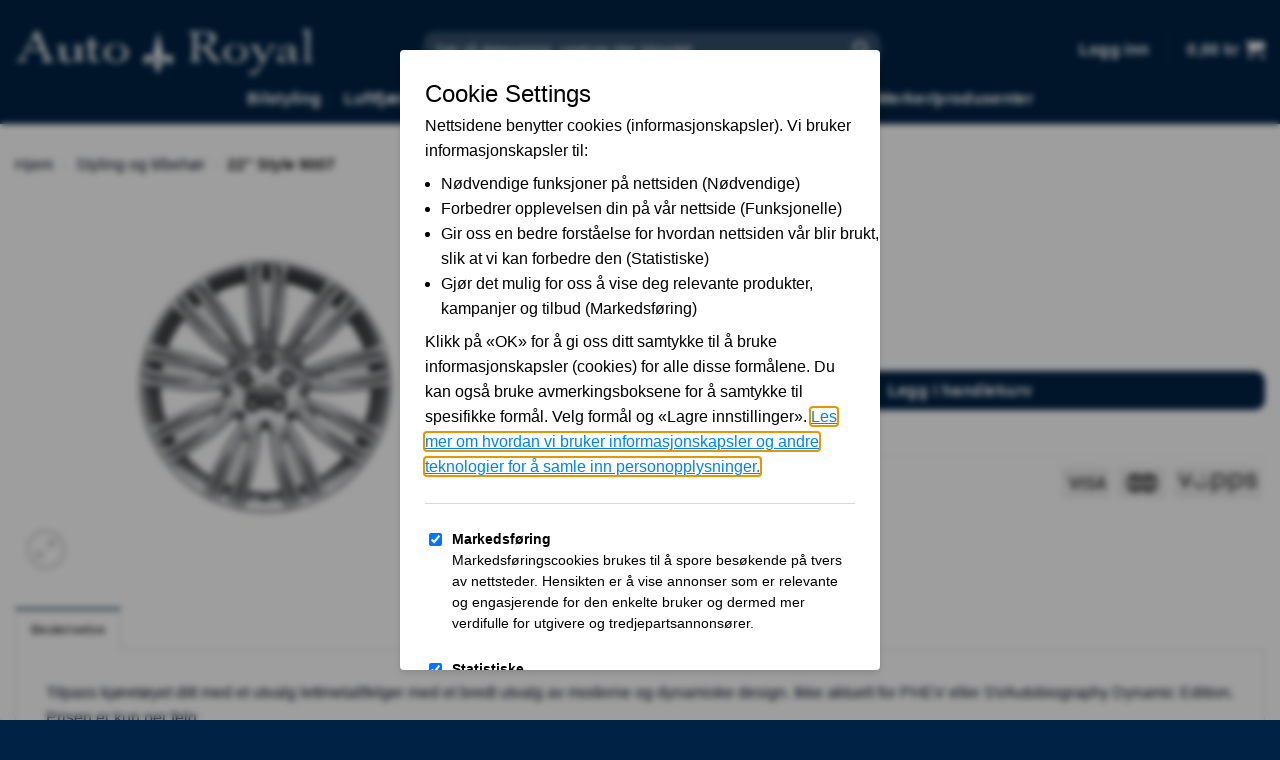

--- FILE ---
content_type: text/html; charset=UTF-8
request_url: https://autoroyal.no/22-style-9007/
body_size: 34717
content:
<!DOCTYPE html>
<html lang="nb-NO" prefix="og: https://ogp.me/ns#" class="loading-site no-js">
<head>
	<meta charset="UTF-8" />
	<link rel="profile" href="https://gmpg.org/xfn/11" />
	<link rel="pingback" href="https://autoroyal.no/xmlrpc.php" />

	<script>(function(html){html.className = html.className.replace(/\bno-js\b/,'js')})(document.documentElement);</script>
<script src="https://apis.google.com/js/platform.js?onload=renderBadge" async defer></script>	<style>img:is([sizes="auto" i], [sizes^="auto," i]) { contain-intrinsic-size: 3000px 1500px }</style>
	<meta name="viewport" content="width=device-width, initial-scale=1" /><!-- Google tag (gtag.js) consent mode dataLayer added by Site Kit -->
<script type="text/javascript" id="google_gtagjs-js-consent-mode-data-layer">
/* <![CDATA[ */
window.dataLayer = window.dataLayer || [];function gtag(){dataLayer.push(arguments);}
gtag('consent', 'default', {"ad_personalization":"denied","ad_storage":"denied","ad_user_data":"denied","analytics_storage":"denied","functionality_storage":"denied","security_storage":"denied","personalization_storage":"denied","region":["AT","BE","BG","CH","CY","CZ","DE","DK","EE","ES","FI","FR","GB","GR","HR","HU","IE","IS","IT","LI","LT","LU","LV","MT","NL","NO","PL","PT","RO","SE","SI","SK"],"wait_for_update":500});
window._googlesitekitConsentCategoryMap = {"statistics":["analytics_storage"],"marketing":["ad_storage","ad_user_data","ad_personalization"],"functional":["functionality_storage","security_storage"],"preferences":["personalization_storage"]};
window._googlesitekitConsents = {"ad_personalization":"denied","ad_storage":"denied","ad_user_data":"denied","analytics_storage":"denied","functionality_storage":"denied","security_storage":"denied","personalization_storage":"denied","region":["AT","BE","BG","CH","CY","CZ","DE","DK","EE","ES","FI","FR","GB","GR","HR","HU","IE","IS","IT","LI","LT","LU","LV","MT","NL","NO","PL","PT","RO","SE","SI","SK"],"wait_for_update":500};
/* ]]> */
</script>
<!-- End Google tag (gtag.js) consent mode dataLayer added by Site Kit -->

<!-- Search Engine Optimization by Rank Math - https://rankmath.com/ -->
<title>22&quot; Style 9007 | Autoroyal.no</title>
<meta name="description" content="Tilpass kjøretøyet ditt med et utvalg lettmetallfelger med et bredt utvalg av moderne og dynamiske design. Ikke aktuelt for PHEV eller SVAutobiography Dynamic"/>
<meta name="robots" content="follow, index, max-snippet:-1, max-video-preview:-1, max-image-preview:large"/>
<link rel="canonical" href="https://autoroyal.no/22-style-9007/" />
<meta property="og:locale" content="nb_NO" />
<meta property="og:type" content="product" />
<meta property="og:title" content="22&quot; Style 9007 | Autoroyal.no" />
<meta property="og:description" content="Tilpass kjøretøyet ditt med et utvalg lettmetallfelger med et bredt utvalg av moderne og dynamiske design. Ikke aktuelt for PHEV eller SVAutobiography Dynamic" />
<meta property="og:url" content="https://autoroyal.no/22-style-9007/" />
<meta property="og:site_name" content="Autoroyal.no" />
<meta property="og:updated_time" content="2023-09-15T22:51:19+02:00" />
<meta property="og:image" content="https://autoroyal.no/wp-content/uploads/range_rover_velar_lr093330_1.jpg" />
<meta property="og:image:secure_url" content="https://autoroyal.no/wp-content/uploads/range_rover_velar_lr093330_1.jpg" />
<meta property="og:image:width" content="1366" />
<meta property="og:image:height" content="1026" />
<meta property="og:image:alt" content="22&#8243; Style 9007" />
<meta property="og:image:type" content="image/jpeg" />
<meta property="product:brand" content="Land Rover" />
<meta property="product:price:amount" content="22199" />
<meta property="product:price:currency" content="NOK" />
<meta property="product:availability" content="instock" />
<meta name="twitter:card" content="summary_large_image" />
<meta name="twitter:title" content="22&quot; Style 9007 | Autoroyal.no" />
<meta name="twitter:description" content="Tilpass kjøretøyet ditt med et utvalg lettmetallfelger med et bredt utvalg av moderne og dynamiske design. Ikke aktuelt for PHEV eller SVAutobiography Dynamic" />
<meta name="twitter:image" content="https://autoroyal.no/wp-content/uploads/range_rover_velar_lr093330_1.jpg" />
<meta name="twitter:label1" content="Price" />
<meta name="twitter:data1" content="22 199,00&nbsp;&#107;&#114;" />
<meta name="twitter:label2" content="Availability" />
<meta name="twitter:data2" content="In stock" />
<script type="application/ld+json" class="rank-math-schema">{"@context":"https://schema.org","@graph":[{"@type":"Place","@id":"https://autoroyal.no/#place","address":{"@type":"PostalAddress","streetAddress":"Kalvedalsveien 52","addressRegion":"Bergen","postalCode":"5022","addressCountry":"Norge"}},{"@type":["AutoPartsStore","Organization"],"@id":"https://autoroyal.no/#organization","name":"Autoroyal.no","url":"https://autoroyal.no","sameAs":["https://www.facebook.com/Autoroyal-736715266357495/"],"email":"post@autoroyal.no","address":{"@type":"PostalAddress","streetAddress":"Kalvedalsveien 52","addressRegion":"Bergen","postalCode":"5022","addressCountry":"Norge"},"logo":{"@type":"ImageObject","@id":"https://autoroyal.no/#logo","url":"https://autoroyal.no/wp-content/uploads/2021/05/logo.jpg","contentUrl":"https://autoroyal.no/wp-content/uploads/2021/05/logo.jpg","caption":"Autoroyal.no","inLanguage":"nb-NO","width":"242","height":"82"},"openingHours":["Monday,Tuesday,Wednesday,Thursday,Friday,Saturday,Sunday 09:00-17:00"],"location":{"@id":"https://autoroyal.no/#place"},"image":{"@id":"https://autoroyal.no/#logo"},"telephone":"+4741467421"},{"@type":"WebSite","@id":"https://autoroyal.no/#website","url":"https://autoroyal.no","name":"Autoroyal.no","publisher":{"@id":"https://autoroyal.no/#organization"},"inLanguage":"nb-NO"},{"@type":"ImageObject","@id":"https://autoroyal.no/wp-content/uploads/range_rover_velar_lr093330_1.jpg","url":"https://autoroyal.no/wp-content/uploads/range_rover_velar_lr093330_1.jpg","width":"1366","height":"1026","inLanguage":"nb-NO"},{"@type":"BreadcrumbList","@id":"https://autoroyal.no/22-style-9007/#breadcrumb","itemListElement":[{"@type":"ListItem","position":"1","item":{"@id":"https://autoroyal.no","name":"Hjem"}},{"@type":"ListItem","position":"2","item":{"@id":"https://autoroyal.no/styling-og-tilbehor/","name":"Styling og tilbeh\u00f8r"}},{"@type":"ListItem","position":"3","item":{"@id":"https://autoroyal.no/22-style-9007/","name":"22&#8243; Style 9007"}}]},{"@type":"ItemPage","@id":"https://autoroyal.no/22-style-9007/#webpage","url":"https://autoroyal.no/22-style-9007/","name":"22&quot; Style 9007 | Autoroyal.no","datePublished":"2023-09-15T22:51:04+02:00","dateModified":"2023-09-15T22:51:19+02:00","isPartOf":{"@id":"https://autoroyal.no/#website"},"primaryImageOfPage":{"@id":"https://autoroyal.no/wp-content/uploads/range_rover_velar_lr093330_1.jpg"},"inLanguage":"nb-NO","breadcrumb":{"@id":"https://autoroyal.no/22-style-9007/#breadcrumb"}},{"@type":"Product","brand":{"@type":"Brand","name":"Land Rover"},"name":"22\" Style 9007 | Autoroyal.no","description":"Tilpass kj\u00f8ret\u00f8yet ditt med et utvalg lettmetallfelger med et bredt utvalg av moderne og dynamiske design. Ikke aktuelt for PHEV eller SVAutobiography Dynamic Edition. Prisen er kun per felg.","sku":"LR093330","category":"Styling og tilbeh\u00f8r","mainEntityOfPage":{"@id":"https://autoroyal.no/22-style-9007/#webpage"},"image":[{"@type":"ImageObject","url":"https://autoroyal.no/wp-content/uploads/range_rover_velar_lr093330_1.jpg","height":"1026","width":"1366"}],"offers":{"@type":"Offer","price":"22199.00","priceCurrency":"NOK","priceValidUntil":"2027-12-31","availability":"https://schema.org/InStock","itemCondition":"NewCondition","url":"https://autoroyal.no/22-style-9007/","seller":{"@type":"Organization","@id":"https://autoroyal.no/","name":"Autoroyal.no","url":"https://autoroyal.no","logo":"https://autoroyal.no/wp-content/uploads/2021/05/logo.jpg"},"priceSpecification":{"price":"22199","priceCurrency":"NOK","valueAddedTaxIncluded":"true"}},"@id":"https://autoroyal.no/22-style-9007/#richSnippet"}]}</script>
<!-- /Rank Math WordPress SEO plugin -->

<link rel='dns-prefetch' href='//www.googletagmanager.com' />
<link rel='prefetch' href='https://autoroyal.no/wp-content/themes/flatsome/assets/js/flatsome.js?ver=22889b626eb7ec03b5a4' />
<link rel='prefetch' href='https://autoroyal.no/wp-content/themes/flatsome/assets/js/chunk.slider.js?ver=3.20.1' />
<link rel='prefetch' href='https://autoroyal.no/wp-content/themes/flatsome/assets/js/chunk.popups.js?ver=3.20.1' />
<link rel='prefetch' href='https://autoroyal.no/wp-content/themes/flatsome/assets/js/chunk.tooltips.js?ver=3.20.1' />
<link rel='prefetch' href='https://autoroyal.no/wp-content/themes/flatsome/assets/js/woocommerce.js?ver=1c9be63d628ff7c3ff4c' />
<link rel='stylesheet' id='bodhi-svgs-attachment-css' href='https://autoroyal.no/wp-content/plugins/svg-support/css/svgs-attachment.css' type='text/css' media='all' />
<link rel='stylesheet' id='photoswipe-css' href='https://autoroyal.no/wp-content/plugins/woocommerce/assets/css/photoswipe/photoswipe.min.css?ver=10.1.3' type='text/css' media='all' />
<link rel='stylesheet' id='photoswipe-default-skin-css' href='https://autoroyal.no/wp-content/plugins/woocommerce/assets/css/photoswipe/default-skin/default-skin.min.css?ver=10.1.3' type='text/css' media='all' />
<style id='woocommerce-inline-inline-css' type='text/css'>
.woocommerce form .form-row .required { visibility: visible; }
</style>
<link rel='stylesheet' id='wpcarparts-css' href='https://autoroyal.no/wp-content/plugins/wpcarparts/public/css/wpcarparts-public.css?ver=1.0.0' type='text/css' media='all' />
<link rel='stylesheet' id='brands-styles-css' href='https://autoroyal.no/wp-content/plugins/woocommerce/assets/css/brands.css?ver=10.1.3' type='text/css' media='all' />
<link rel='stylesheet' id='pwb-styles-frontend-css' href='https://autoroyal.no/wp-content/plugins/perfect-woocommerce-brands/build/frontend/css/style.css?ver=3.6.0' type='text/css' media='all' />
<link rel='stylesheet' id='flatsome-swatches-frontend-css' href='https://autoroyal.no/wp-content/themes/flatsome/assets/css/extensions/flatsome-swatches-frontend.css?ver=3.20.1' type='text/css' media='all' />
<link rel='stylesheet' id='wpce-main-style-css' href='https://autoroyal.no/wp-content/plugins/woo-parts-compatibility-editor/assets/css/style.css?ver=6.8.3' type='text/css' media='all' />
<link rel='stylesheet' id='flatsome-main-css' href='https://autoroyal.no/wp-content/themes/flatsome/assets/css/flatsome.css?ver=3.20.1' type='text/css' media='all' />
<style id='flatsome-main-inline-css' type='text/css'>
@font-face {
				font-family: "fl-icons";
				font-display: block;
				src: url(https://autoroyal.no/wp-content/themes/flatsome/assets/css/icons/fl-icons.eot?v=3.20.1);
				src:
					url(https://autoroyal.no/wp-content/themes/flatsome/assets/css/icons/fl-icons.eot#iefix?v=3.20.1) format("embedded-opentype"),
					url(https://autoroyal.no/wp-content/themes/flatsome/assets/css/icons/fl-icons.woff2?v=3.20.1) format("woff2"),
					url(https://autoroyal.no/wp-content/themes/flatsome/assets/css/icons/fl-icons.ttf?v=3.20.1) format("truetype"),
					url(https://autoroyal.no/wp-content/themes/flatsome/assets/css/icons/fl-icons.woff?v=3.20.1) format("woff"),
					url(https://autoroyal.no/wp-content/themes/flatsome/assets/css/icons/fl-icons.svg?v=3.20.1#fl-icons) format("svg");
			}
</style>
<link rel='stylesheet' id='flatsome-shop-css' href='https://autoroyal.no/wp-content/themes/flatsome/assets/css/flatsome-shop.css?ver=3.20.1' type='text/css' media='all' />
<link rel='stylesheet' id='flatsome-style-css' href='https://autoroyal.no/wp-content/themes/flatsome-child/style.css?ver=3.0' type='text/css' media='all' />
<link rel='stylesheet' id='wpc-filter-everything-css' href='https://autoroyal.no/wp-content/plugins/filter-everything-pro/assets/css/filter-everything.min.css?ver=1.6.5' type='text/css' media='all' />
<link rel='stylesheet' id='wpc-filter-everything-custom-css' href='https://autoroyal.no/wp-content/uploads/cache/filter-everything/31e937290131bee5361683352932e3f1.css?ver=6.8.3' type='text/css' media='all' />
<script type="text/javascript" src="https://autoroyal.no/wp-content/plugins/svg-support/vendor/DOMPurify/DOMPurify.min.js?ver=2.5.8" id="bodhi-dompurify-library-js"></script>
<script type="text/javascript" src="https://autoroyal.no/wp-includes/js/jquery/jquery.min.js?ver=3.7.1" id="jquery-core-js"></script>
<script type="text/javascript" id="bodhi_svg_inline-js-extra">
/* <![CDATA[ */
var svgSettings = {"skipNested":""};
/* ]]> */
</script>
<script type="text/javascript" src="https://autoroyal.no/wp-content/plugins/svg-support/js/min/svgs-inline-min.js" id="bodhi_svg_inline-js"></script>
<script type="text/javascript" id="bodhi_svg_inline-js-after">
/* <![CDATA[ */
cssTarget={"Bodhi":"img.style-svg","ForceInlineSVG":"style-svg"};ForceInlineSVGActive="false";frontSanitizationEnabled="on";
/* ]]> */
</script>
<script type="text/javascript" src="https://autoroyal.no/wp-content/plugins/woocommerce/assets/js/jquery-blockui/jquery.blockUI.min.js?ver=2.7.0-wc.10.1.3" id="jquery-blockui-js" data-wp-strategy="defer"></script>
<script type="text/javascript" id="wc-add-to-cart-js-extra">
/* <![CDATA[ */
var wc_add_to_cart_params = {"ajax_url":"\/wp-admin\/admin-ajax.php","wc_ajax_url":"\/?wc-ajax=%%endpoint%%","i18n_view_cart":"Vis handlekurv","cart_url":"https:\/\/autoroyal.no","is_cart":"","cart_redirect_after_add":"no"};
/* ]]> */
</script>
<script type="text/javascript" src="https://autoroyal.no/wp-content/plugins/woocommerce/assets/js/frontend/add-to-cart.min.js?ver=10.1.3" id="wc-add-to-cart-js" defer="defer" data-wp-strategy="defer"></script>
<script type="text/javascript" src="https://autoroyal.no/wp-content/plugins/woocommerce/assets/js/photoswipe/photoswipe.min.js?ver=4.1.1-wc.10.1.3" id="photoswipe-js" defer="defer" data-wp-strategy="defer"></script>
<script type="text/javascript" src="https://autoroyal.no/wp-content/plugins/woocommerce/assets/js/photoswipe/photoswipe-ui-default.min.js?ver=4.1.1-wc.10.1.3" id="photoswipe-ui-default-js" defer="defer" data-wp-strategy="defer"></script>
<script type="text/javascript" id="wc-single-product-js-extra">
/* <![CDATA[ */
var wc_single_product_params = {"i18n_required_rating_text":"Vennligst velg en vurdering","i18n_rating_options":["1 av 5 stjerner","2 av 5 stjerner","3 av 5 stjerner","4 av 5 stjerner","5 av 5 stjerner"],"i18n_product_gallery_trigger_text":"Se bildegalleri i fullskjerm","review_rating_required":"yes","flexslider":{"rtl":false,"animation":"slide","smoothHeight":true,"directionNav":false,"controlNav":"thumbnails","slideshow":false,"animationSpeed":500,"animationLoop":false,"allowOneSlide":false},"zoom_enabled":"","zoom_options":[],"photoswipe_enabled":"1","photoswipe_options":{"shareEl":false,"closeOnScroll":false,"history":false,"hideAnimationDuration":0,"showAnimationDuration":0},"flexslider_enabled":""};
/* ]]> */
</script>
<script type="text/javascript" src="https://autoroyal.no/wp-content/plugins/woocommerce/assets/js/frontend/single-product.min.js?ver=10.1.3" id="wc-single-product-js" defer="defer" data-wp-strategy="defer"></script>
<script type="text/javascript" src="https://autoroyal.no/wp-content/plugins/woocommerce/assets/js/js-cookie/js.cookie.min.js?ver=2.1.4-wc.10.1.3" id="js-cookie-js" data-wp-strategy="defer"></script>
<script type="text/javascript" src="https://autoroyal.no/wp-content/plugins/wpcarparts/public/js/wpcarparts-public.js?ver=1.0.0" id="wpcarparts-js"></script>
<script type="text/javascript" id="wpce-main-script-js-extra">
/* <![CDATA[ */
var wpce = {"ajax_url":"https:\/\/autoroyal.no\/wp-admin\/admin-ajax.php","preloader_finder_terms":[]};
/* ]]> */
</script>
<script type="text/javascript" src="https://autoroyal.no/wp-content/plugins/woo-parts-compatibility-editor/assets/js/scripts.js?ver=6.8.3" id="wpce-main-script-js"></script>

<!-- Google tag (gtag.js) snippet added by Site Kit -->
<!-- Google Analytics snippet added by Site Kit -->
<script type="text/javascript" src="https://www.googletagmanager.com/gtag/js?id=G-Z37596GVFP" id="google_gtagjs-js" async></script>
<script type="text/javascript" id="google_gtagjs-js-after">
/* <![CDATA[ */
window.dataLayer = window.dataLayer || [];function gtag(){dataLayer.push(arguments);}
gtag("set","linker",{"domains":["autoroyal.no"]});
gtag("js", new Date());
gtag("set", "developer_id.dZTNiMT", true);
gtag("config", "G-Z37596GVFP", {"googlesitekit_post_type":"product"});
 window._googlesitekit = window._googlesitekit || {}; window._googlesitekit.throttledEvents = []; window._googlesitekit.gtagEvent = (name, data) => { var key = JSON.stringify( { name, data } ); if ( !! window._googlesitekit.throttledEvents[ key ] ) { return; } window._googlesitekit.throttledEvents[ key ] = true; setTimeout( () => { delete window._googlesitekit.throttledEvents[ key ]; }, 5 ); gtag( "event", name, { ...data, event_source: "site-kit" } ); }; 
/* ]]> */
</script>
<script type="text/javascript" src="https://autoroyal.no/wp-content/plugins/woocommerce/assets/js/select2/select2.full.min.js?ver=4.0.3-wc.10.1.3" id="select2-js" defer="defer" data-wp-strategy="defer"></script>
<link rel="https://api.w.org/" href="https://autoroyal.no/wp-json/" /><link rel="alternate" title="JSON" type="application/json" href="https://autoroyal.no/wp-json/wp/v2/product/131849" /><link rel="EditURI" type="application/rsd+xml" title="RSD" href="https://autoroyal.no/xmlrpc.php?rsd" />
<meta name="generator" content="WordPress 6.8.3" />
<link rel='shortlink' href='https://autoroyal.no/?p=131849' />
<link rel="alternate" title="oEmbed (JSON)" type="application/json+oembed" href="https://autoroyal.no/wp-json/oembed/1.0/embed?url=https%3A%2F%2Fautoroyal.no%2F22-style-9007%2F" />
<link rel="alternate" title="oEmbed (XML)" type="text/xml+oembed" href="https://autoroyal.no/wp-json/oembed/1.0/embed?url=https%3A%2F%2Fautoroyal.no%2F22-style-9007%2F&#038;format=xml" />
<meta name="generator" content="Site Kit by Google 1.167.0" />
<!-- This website runs the Product Feed PRO for WooCommerce by AdTribes.io plugin - version woocommercesea_option_installed_version -->

		<!-- Google Tag Manager -->
		<script>!function(){"use strict";function l(e){for(var t=e,r=0,n=document.cookie.split(";");r<n.length;r++){var o=n[r].split("=");if(o[0].trim()===t)return o[1]}}function s(e){return localStorage.getItem(e)}function u(e){return window[e]}function A(e,t){e=document.querySelector(e);return t?null==e?void 0:e.getAttribute(t):null==e?void 0:e.textContent}var e=window,t=document,r="script",n="dataLayer",o="https://gtm.autoroyal.no",a="",i="Hzxwgxevg",c="dPxZhHT=aWQ9R1RNLU5LSFRTTDNL&amp;cgm=nmB",g="cookie",v="_sbp",E="",d=!1;try{var d=!!g&&(m=navigator.userAgent,!!(m=new RegExp("Version/([0-9._]+)(.*Mobile)?.*Safari.*").exec(m)))&&16.4<=parseFloat(m[1]),f="stapeUserId"===g,I=d&&!f?function(e,t,r){void 0===t&&(t="");var n={cookie:l,localStorage:s,jsVariable:u,cssSelector:A},t=Array.isArray(t)?t:[t];if(e&&n[e])for(var o=n[e],a=0,i=t;a<i.length;a++){var c=i[a],c=r?o(c,r):o(c);if(c)return c}else console.warn("invalid uid source",e)}(g,v,E):void 0;d=d&&(!!I||f)}catch(e){console.error(e)}var m=e,g=(m[n]=m[n]||[],m[n].push({"gtm.start":(new Date).getTime(),event:"gtm.js"}),t.getElementsByTagName(r)[0]),v=I?"&bi="+encodeURIComponent(I):"",E=t.createElement(r),f=(d&&(i=8<i.length?i.replace(/([a-z]{8}$)/,"kp$1"):"kp"+i),!d&&a?a:o);E.async=!0,E.src=f+"/"+i+".js?"+c+v,null!=(e=g.parentNode)&&e.insertBefore(E,g)}();</script>
		<!-- End Google Tag Manager -->
		    <meta name="theme-color" content="#00162D">
    <meta name="msapplication-navbutton-color" content="#00162D">
	<noscript><style>.woocommerce-product-gallery{ opacity: 1 !important; }</style></noscript>
	<link rel="icon" href="https://autoroyal.no/wp-content/uploads/2021/07/cropped-Autoroyal-Favicon-32x32.jpg" sizes="32x32" />
<link rel="icon" href="https://autoroyal.no/wp-content/uploads/2021/07/cropped-Autoroyal-Favicon-192x192.jpg" sizes="192x192" />
<link rel="apple-touch-icon" href="https://autoroyal.no/wp-content/uploads/2021/07/cropped-Autoroyal-Favicon-180x180.jpg" />
<meta name="msapplication-TileImage" content="https://autoroyal.no/wp-content/uploads/2021/07/cropped-Autoroyal-Favicon-270x270.jpg" />
<style id="custom-css" type="text/css">:root {--primary-color: #002245;--fs-color-primary: #002245;--fs-color-secondary: #002245;--fs-color-success: #627D47;--fs-color-alert: #b20000;--fs-color-base: #010922;--fs-experimental-link-color: #334862;--fs-experimental-link-color-hover: #111;}.tooltipster-base {--tooltip-color: #fff;--tooltip-bg-color: #000;}.off-canvas-right .mfp-content, .off-canvas-left .mfp-content {--drawer-width: 300px;}.off-canvas .mfp-content.off-canvas-cart {--drawer-width: 360px;}.container-width, .full-width .ubermenu-nav, .container, .row{max-width: 1410px}.row.row-collapse{max-width: 1380px}.row.row-small{max-width: 1402.5px}.row.row-large{max-width: 1440px}.header-main{height: 74px}#logo img{max-height: 74px}#logo{width:379px;}#logo img{padding:14px 0;}.header-bottom{min-height: 50px}.header-top{min-height: 30px}.transparent .header-main{height: 30px}.transparent #logo img{max-height: 30px}.has-transparent + .page-title:first-of-type,.has-transparent + #main > .page-title,.has-transparent + #main > div > .page-title,.has-transparent + #main .page-header-wrapper:first-of-type .page-title{padding-top: 80px;}.transparent .header-wrapper{background-color: #002245!important;}.transparent .top-divider{display: none;}.header.show-on-scroll,.stuck .header-main{height:70px!important}.stuck #logo img{max-height: 70px!important}.search-form{ width: 70%;}.header-bg-color {background-color: #002245}.header-bottom {background-color: #002245}.header-wrapper:not(.stuck) .header-main .header-nav{margin-top: 24px }.stuck .header-main .nav > li > a{line-height: 50px }.header-bottom-nav > li > a{line-height: 30px }@media (max-width: 549px) {.header-main{height: 56px}#logo img{max-height: 56px}}.main-menu-overlay{background-color: #002245}.nav-dropdown{font-size:100%}.header-top{background-color:#002245!important;}h1,h2,h3,h4,h5,h6,.heading-font{color: #010922;}.breadcrumbs{text-transform: none;}button,.button{text-transform: none;}.nav > li > a, .links > li > a{text-transform: none;}.section-title span{text-transform: none;}h3.widget-title,span.widget-title{text-transform: none;}.header:not(.transparent) .header-nav-main.nav > li > a {color: #ffffff;}.header:not(.transparent) .header-nav-main.nav > li > a:hover,.header:not(.transparent) .header-nav-main.nav > li.active > a,.header:not(.transparent) .header-nav-main.nav > li.current > a,.header:not(.transparent) .header-nav-main.nav > li > a.active,.header:not(.transparent) .header-nav-main.nav > li > a.current{color: #e8e8e8;}.header-nav-main.nav-line-bottom > li > a:before,.header-nav-main.nav-line-grow > li > a:before,.header-nav-main.nav-line > li > a:before,.header-nav-main.nav-box > li > a:hover,.header-nav-main.nav-box > li.active > a,.header-nav-main.nav-pills > li > a:hover,.header-nav-main.nav-pills > li.active > a{color:#FFF!important;background-color: #e8e8e8;}.header:not(.transparent) .header-bottom-nav.nav > li > a{color: #ffffff;}.header:not(.transparent) .header-bottom-nav.nav > li > a:hover,.header:not(.transparent) .header-bottom-nav.nav > li.active > a,.header:not(.transparent) .header-bottom-nav.nav > li.current > a,.header:not(.transparent) .header-bottom-nav.nav > li > a.active,.header:not(.transparent) .header-bottom-nav.nav > li > a.current{color: #e8e8e8;}.header-bottom-nav.nav-line-bottom > li > a:before,.header-bottom-nav.nav-line-grow > li > a:before,.header-bottom-nav.nav-line > li > a:before,.header-bottom-nav.nav-box > li > a:hover,.header-bottom-nav.nav-box > li.active > a,.header-bottom-nav.nav-pills > li > a:hover,.header-bottom-nav.nav-pills > li.active > a{color:#FFF!important;background-color: #e8e8e8;}.is-divider{background-color: #002245;}.shop-page-title.featured-title .title-overlay{background-color: rgba(255,255,255,0);}@media screen and (min-width: 550px){.products .box-vertical .box-image{min-width: 247px!important;width: 247px!important;}}.header-main .social-icons,.header-main .cart-icon strong,.header-main .menu-title,.header-main .header-button > .button.is-outline,.header-main .nav > li > a > i:not(.icon-angle-down){color: #ffffff!important;}.header-main .header-button > .button.is-outline,.header-main .cart-icon strong:after,.header-main .cart-icon strong{border-color: #ffffff!important;}.header-main .header-button > .button:not(.is-outline){background-color: #ffffff!important;}.header-main .current-dropdown .cart-icon strong,.header-main .header-button > .button:hover,.header-main .header-button > .button:hover i,.header-main .header-button > .button:hover span{color:#FFF!important;}.header-main .menu-title:hover,.header-main .social-icons a:hover,.header-main .header-button > .button.is-outline:hover,.header-main .nav > li > a:hover > i:not(.icon-angle-down){color: #e8e8e8!important;}.header-main .current-dropdown .cart-icon strong,.header-main .header-button > .button:hover{background-color: #e8e8e8!important;}.header-main .current-dropdown .cart-icon strong:after,.header-main .current-dropdown .cart-icon strong,.header-main .header-button > .button:hover{border-color: #e8e8e8!important;}.footer-1{background-color: #002245}.footer-2{background-color: #002245}.absolute-footer, html{background-color: #002245}.page-title-small + main .product-container > .row{padding-top:0;}.nav-vertical-fly-out > li + li {border-top-width: 1px; border-top-style: solid;}.label-new.menu-item > a:after{content:"New";}.label-hot.menu-item > a:after{content:"Hot";}.label-sale.menu-item > a:after{content:"Sale";}.label-popular.menu-item > a:after{content:"Popular";}</style>		<style type="text/css" id="wp-custom-css">
			.pwb-single-product-brands.pwb-clearfix {
	display: flex;
	justify-content: space-between;
}		</style>
		<style id="flatsome-swatches-css">.variations_form .ux-swatch.selected {box-shadow: 0 0 0 2px var(--fs-color-secondary);}.ux-swatches-in-loop .ux-swatch.selected {box-shadow: 0 0 0 2px var(--fs-color-secondary);}</style><style id="kirki-inline-styles"></style><script data-cfasync="false" nonce="9383f52e-18bb-443d-b451-b20252e17b82">try{(function(w,d){!function(j,k,l,m){if(j.zaraz)console.error("zaraz is loaded twice");else{j[l]=j[l]||{};j[l].executed=[];j.zaraz={deferred:[],listeners:[]};j.zaraz._v="5874";j.zaraz._n="9383f52e-18bb-443d-b451-b20252e17b82";j.zaraz.q=[];j.zaraz._f=function(n){return async function(){var o=Array.prototype.slice.call(arguments);j.zaraz.q.push({m:n,a:o})}};for(const p of["track","set","ecommerce","debug"])j.zaraz[p]=j.zaraz._f(p);j.zaraz.init=()=>{var q=k.getElementsByTagName(m)[0],r=k.createElement(m),s=k.getElementsByTagName("title")[0];s&&(j[l].t=k.getElementsByTagName("title")[0].text);j[l].x=Math.random();j[l].w=j.screen.width;j[l].h=j.screen.height;j[l].j=j.innerHeight;j[l].e=j.innerWidth;j[l].l=j.location.href;j[l].r=k.referrer;j[l].k=j.screen.colorDepth;j[l].n=k.characterSet;j[l].o=(new Date).getTimezoneOffset();j[l].q=[];for(;j.zaraz.q.length;){const w=j.zaraz.q.shift();j[l].q.push(w)}r.defer=!0;for(const x of[localStorage,sessionStorage])Object.keys(x||{}).filter(z=>z.startsWith("_zaraz_")).forEach(y=>{try{j[l]["z_"+y.slice(7)]=JSON.parse(x.getItem(y))}catch{j[l]["z_"+y.slice(7)]=x.getItem(y)}});r.referrerPolicy="origin";r.src="/cdn-cgi/zaraz/s.js?z="+btoa(encodeURIComponent(JSON.stringify(j[l])));q.parentNode.insertBefore(r,q)};["complete","interactive"].includes(k.readyState)?zaraz.init():j.addEventListener("DOMContentLoaded",zaraz.init)}}(w,d,"zarazData","script");window.zaraz._p=async d$=>new Promise(ea=>{if(d$){d$.e&&d$.e.forEach(eb=>{try{const ec=d.querySelector("script[nonce]"),ed=ec?.nonce||ec?.getAttribute("nonce"),ee=d.createElement("script");ed&&(ee.nonce=ed);ee.innerHTML=eb;ee.onload=()=>{d.head.removeChild(ee)};d.head.appendChild(ee)}catch(ef){console.error(`Error executing script: ${eb}\n`,ef)}});Promise.allSettled((d$.f||[]).map(eg=>fetch(eg[0],eg[1])))}ea()});zaraz._p({"e":["(function(w,d){})(window,document)"]});})(window,document)}catch(e){throw fetch("/cdn-cgi/zaraz/t"),e;};</script></head>

<body class="wp-singular product-template-default single single-product postid-131849 wp-theme-flatsome wp-child-theme-flatsome-child theme-flatsome woocommerce woocommerce-page woocommerce-no-js full-width lightbox mobile-submenu-toggle wpc_show_bottom_widget">


<a class="skip-link screen-reader-text" href="#main">Skip to content</a>

<div id="wrapper">

	
	<header id="header" class="header has-sticky sticky-jump">
		<div class="header-wrapper">
			<div id="masthead" class="header-main nav-dark">
      <div class="header-inner flex-row container logo-left medium-logo-center" role="navigation">

          <!-- Logo -->
          <div id="logo" class="flex-col logo">
            
<!-- Header logo -->
<a href="https://autoroyal.no/" title="Autoroyal.no - Originale bildeler, til alle bilmerker" rel="home">
		<img width="1" height="1" src="https://autoroyal.no/wp-content/uploads/2021/06/autoroyal.svg" class="header_logo header-logo" alt="Autoroyal.no"/><img  width="1" height="1" src="https://autoroyal.no/wp-content/uploads/2021/06/autoroyal.svg" class="header-logo-dark" alt="Autoroyal.no"/></a>
          </div>

          <!-- Mobile Left Elements -->
          <div class="flex-col show-for-medium flex-left">
            <ul class="mobile-nav nav nav-left ">
              <li class="nav-icon has-icon">
			<a href="#" class="is-small" data-open="#main-menu" data-pos="left" data-bg="main-menu-overlay" data-color="dark" role="button" aria-label="Menu" aria-controls="main-menu" aria-expanded="false" aria-haspopup="dialog" data-flatsome-role-button>
			<i class="icon-menu" aria-hidden="true"></i>					</a>
	</li>
            </ul>
          </div>

          <!-- Left Elements -->
          <div class="flex-col hide-for-medium flex-left
            flex-grow">
            <ul class="header-nav header-nav-main nav nav-left  nav-size-large nav-spacing-large nav-uppercase" >
              <li class="header-search-form search-form html relative has-icon">
	<div class="header-search-form-wrapper">
		<div class="searchform-wrapper ux-search-box relative form-flat is-normal"><form role="search" method="get" class="searchform" action="https://autoroyal.no/">
	<div class="flex-row relative">
						<div class="flex-col flex-grow">
			<label class="screen-reader-text" for="woocommerce-product-search-field-0">Søk etter:</label>
			<input type="search" id="woocommerce-product-search-field-0" class="search-field mb-0" placeholder="Søk på delenummer, varetype eller bilmodell" value="" name="s" />
			<input type="hidden" name="post_type" value="product" />
					</div>
		<div class="flex-col">
			<button type="submit" value="Søk" class="ux-search-submit submit-button secondary button  icon mb-0" aria-label="Submit">
				<i class="icon-search" aria-hidden="true"></i>			</button>
		</div>
	</div>
	<div class="live-search-results text-left z-top"></div>
</form>
</div>	</div>
</li>
            </ul>
          </div>

          <!-- Right Elements -->
          <div class="flex-col hide-for-medium flex-right">
            <ul class="header-nav header-nav-main nav nav-right  nav-size-large nav-spacing-large nav-uppercase">
              
<li class="account-item has-icon">

	<a href="https://autoroyal.no/handlekonto/" class="nav-top-link nav-top-not-logged-in is-small" title="Logg inn" role="button" data-open="#login-form-popup" aria-controls="login-form-popup" aria-expanded="false" aria-haspopup="dialog" data-flatsome-role-button>
					<span>
			Logg inn			</span>
				</a>




</li>
<li class="header-divider"></li><li class="cart-item has-icon">

<a href="https://autoroyal.no" class="header-cart-link nav-top-link is-small off-canvas-toggle" title="Handlekurv" aria-label="Vis handlekurv" aria-expanded="false" aria-haspopup="dialog" role="button" data-open="#cart-popup" data-class="off-canvas-cart" data-pos="right" aria-controls="cart-popup" data-flatsome-role-button>

<span class="header-cart-title">
          <span class="cart-price"><span class="woocommerce-Price-amount amount"><bdi>0,00&nbsp;<span class="woocommerce-Price-currencySymbol">&#107;&#114;</span></bdi></span></span>
  </span>

    <i class="icon-shopping-cart" aria-hidden="true" data-icon-label="0"></i>  </a>



  <!-- Cart Sidebar Popup -->
  <div id="cart-popup" class="mfp-hide">
  <div class="cart-popup-inner inner-padding cart-popup-inner--sticky">
      <div class="cart-popup-title text-center">
          <span class="heading-font uppercase">Handlekurv</span>
          <div class="is-divider"></div>
      </div>
	  <div class="widget_shopping_cart">
		  <div class="widget_shopping_cart_content">
			  

	<div class="ux-mini-cart-empty flex flex-row-col text-center pt pb">
				<div class="ux-mini-cart-empty-icon">
			<svg aria-hidden="true" xmlns="http://www.w3.org/2000/svg" viewBox="0 0 17 19" style="opacity:.1;height:80px;">
				<path d="M8.5 0C6.7 0 5.3 1.2 5.3 2.7v2H2.1c-.3 0-.6.3-.7.7L0 18.2c0 .4.2.8.6.8h15.7c.4 0 .7-.3.7-.7v-.1L15.6 5.4c0-.3-.3-.6-.7-.6h-3.2v-2c0-1.6-1.4-2.8-3.2-2.8zM6.7 2.7c0-.8.8-1.4 1.8-1.4s1.8.6 1.8 1.4v2H6.7v-2zm7.5 3.4 1.3 11.5h-14L2.8 6.1h2.5v1.4c0 .4.3.7.7.7.4 0 .7-.3.7-.7V6.1h3.5v1.4c0 .4.3.7.7.7s.7-.3.7-.7V6.1h2.6z" fill-rule="evenodd" clip-rule="evenodd" fill="currentColor"></path>
			</svg>
		</div>
				<p class="woocommerce-mini-cart__empty-message empty">Du har ingen produkter i handlekurven.</p>
					<p class="return-to-shop">
				<a class="button primary wc-backward" href="https://autoroyal.no/bildelkatalog/">
					Tilbake til butikken				</a>
			</p>
				</div>


		  </div>
	  </div>
              </div>
  </div>

</li>
            </ul>
          </div>

          <!-- Mobile Right Elements -->
          <div class="flex-col show-for-medium flex-right">
            <ul class="mobile-nav nav nav-right ">
              
<li class="account-item has-icon">
		<a href="https://autoroyal.no/handlekonto/" class="account-link-mobile is-small" title="Min konto" aria-label="Min konto">
		<i class="icon-user" aria-hidden="true"></i>	</a>
	</li>
<li class="cart-item has-icon">


		<a href="https://autoroyal.no" class="header-cart-link nav-top-link is-small off-canvas-toggle" title="Handlekurv" aria-label="Vis handlekurv" aria-expanded="false" aria-haspopup="dialog" role="button" data-open="#cart-popup" data-class="off-canvas-cart" data-pos="right" aria-controls="cart-popup" data-flatsome-role-button>

  	<i class="icon-shopping-cart" aria-hidden="true" data-icon-label="0"></i>  </a>

</li>
            </ul>
          </div>

      </div>

      </div>
<div id="wide-nav" class="header-bottom wide-nav hide-for-sticky nav-dark flex-has-center">
    <div class="flex-row container">

            
                        <div class="flex-col hide-for-medium flex-center">
                <ul class="nav header-nav header-bottom-nav nav-center  nav-divided nav-size-large nav-uppercase">
                    <li id="menu-item-105669" class="menu-item menu-item-type-post_type menu-item-object-page current_page_parent menu-item-105669 menu-item-design-default"><a href="https://autoroyal.no/bildelkatalog/" class="nav-top-link">Bilstyling</a></li>
<li id="menu-item-105672" class="menu-item menu-item-type-taxonomy menu-item-object-product_cat menu-item-105672 menu-item-design-default"><a href="https://autoroyal.no/stoetdemper-fjaering-og-luftkompressor/" class="nav-top-link">Luftfjæring</a></li>
<li id="menu-item-106064" class="menu-item menu-item-type-taxonomy menu-item-object-product_cat menu-item-106064 menu-item-design-default"><a href="https://autoroyal.no/bilmatter/" class="nav-top-link">Bilmatter</a></li>
<li id="menu-item-106065" class="menu-item menu-item-type-taxonomy menu-item-object-product_cat menu-item-106065 menu-item-design-default"><a href="https://autoroyal.no/vindavvisere/" class="nav-top-link">Vindavvisere</a></li>
<li id="menu-item-106066" class="menu-item menu-item-type-taxonomy menu-item-object-product_cat menu-item-106066 menu-item-design-default"><a href="https://autoroyal.no/felger-og-hjultilbehor/" class="nav-top-link">Felger</a></li>
<li id="menu-item-106067" class="menu-item menu-item-type-taxonomy menu-item-object-product_cat menu-item-106067 menu-item-design-default"><a href="https://autoroyal.no/klaer-tilbehor-og-merke-effekter/" class="nav-top-link">Merke effekter</a></li>
<li id="menu-item-106072" class="menu-item menu-item-type-post_type menu-item-object-page menu-item-106072 menu-item-design-default"><a href="https://autoroyal.no/merker/" class="nav-top-link">Merker/produsenter</a></li>
                </ul>
            </div>
            
            
                          <div class="flex-col show-for-medium flex-grow">
                  <ul class="nav header-bottom-nav nav-center mobile-nav  nav-divided nav-size-large nav-uppercase">
                      <li class="header-search-form search-form html relative has-icon">
	<div class="header-search-form-wrapper">
		<div class="searchform-wrapper ux-search-box relative form-flat is-normal"><form role="search" method="get" class="searchform" action="https://autoroyal.no/">
	<div class="flex-row relative">
						<div class="flex-col flex-grow">
			<label class="screen-reader-text" for="woocommerce-product-search-field-1">Søk etter:</label>
			<input type="search" id="woocommerce-product-search-field-1" class="search-field mb-0" placeholder="Søk på delenummer, varetype eller bilmodell" value="" name="s" />
			<input type="hidden" name="post_type" value="product" />
					</div>
		<div class="flex-col">
			<button type="submit" value="Søk" class="ux-search-submit submit-button secondary button  icon mb-0" aria-label="Submit">
				<i class="icon-search" aria-hidden="true"></i>			</button>
		</div>
	</div>
	<div class="live-search-results text-left z-top"></div>
</form>
</div>	</div>
</li>
                  </ul>
              </div>
            
    </div>
</div>

<div class="header-bg-container fill"><div class="header-bg-image fill"></div><div class="header-bg-color fill"></div></div>		</div>
	</header>

	<div class="page-title shop-page-title product-page-title">
	<div class="page-title-inner flex-row medium-flex-wrap container">
	  <div class="flex-col flex-grow medium-text-center">
	  		<div class="is-medium">
	<nav class="rank-math-breadcrumb breadcrumbs"><p><a href="https://autoroyal.no">Hjem</a><span class="separator"> - </span><a href="https://autoroyal.no/styling-og-tilbehor/">Styling og tilbehør</a><span class="separator"> - </span><span class="last">22&#8243; Style 9007</span></p></nav></div>
	  </div>

	   <div class="flex-col medium-text-center">
		   		   </div>
	</div>
</div>

	<main id="main" class="">

	<div class="shop-container">

		
			<div class="container">
	<div class="woocommerce-notices-wrapper"></div></div>
<div id="product-131849" class="product type-product post-131849 status-publish first instock product_cat-styling-og-tilbehor product_tag-landrover has-post-thumbnail purchasable product-type-simple">
	<div class="product-container">
  <div class="product-main">
    <div class="row content-row mb-0">

    	<div class="product-gallery col large-6">
						<div class="row row-small">
<div class="col large-10">

<div class="woocommerce-product-gallery woocommerce-product-gallery--with-images woocommerce-product-gallery--columns-4 images relative mb-half has-hover" data-columns="4">

  <div class="badge-container is-larger absolute left top z-1">

</div>

  <div class="image-tools absolute top show-on-hover right z-3">
      </div>

  <div class="woocommerce-product-gallery__wrapper product-gallery-slider slider slider-nav-small mb-0 has-image-zoom"
        data-flickity-options='{
                "cellAlign": "center",
                "wrapAround": true,
                "autoPlay": false,
                "prevNextButtons":true,
                "adaptiveHeight": true,
                "imagesLoaded": true,
                "lazyLoad": 1,
                "dragThreshold" : 15,
                "pageDots": false,
                "rightToLeft": false       }'>
    <div data-thumb="https://autoroyal.no/wp-content/uploads/range_rover_velar_lr093330_1-100x100.jpg" data-thumb-alt="22&quot; Style 9007" data-thumb-srcset="https://autoroyal.no/wp-content/uploads/range_rover_velar_lr093330_1-100x100.jpg 100w, https://autoroyal.no/wp-content/uploads/range_rover_velar_lr093330_1-150x150.jpg 150w"  data-thumb-sizes="(max-width: 100px) 100vw, 100px" class="woocommerce-product-gallery__image slide first"><a href="https://autoroyal.no/wp-content/uploads/range_rover_velar_lr093330_1.jpg"><img width="600" height="451" src="https://autoroyal.no/wp-content/uploads/range_rover_velar_lr093330_1-600x451.jpg" class="wp-post-image ux-skip-lazy" alt="22&quot; Style 9007" data-caption="" data-src="https://autoroyal.no/wp-content/uploads/range_rover_velar_lr093330_1.jpg" data-large_image="https://autoroyal.no/wp-content/uploads/range_rover_velar_lr093330_1.jpg" data-large_image_width="1366" data-large_image_height="1026" decoding="async" fetchpriority="high" srcset="https://autoroyal.no/wp-content/uploads/range_rover_velar_lr093330_1-600x451.jpg 600w, https://autoroyal.no/wp-content/uploads/range_rover_velar_lr093330_1-300x225.jpg 300w, https://autoroyal.no/wp-content/uploads/range_rover_velar_lr093330_1-1024x769.jpg 1024w, https://autoroyal.no/wp-content/uploads/range_rover_velar_lr093330_1-768x577.jpg 768w, https://autoroyal.no/wp-content/uploads/range_rover_velar_lr093330_1-247x186.jpg 247w, https://autoroyal.no/wp-content/uploads/range_rover_velar_lr093330_1.jpg 1366w" sizes="(max-width: 600px) 100vw, 600px" title="22&quot; Style 9007 | Land Rover"></a></div>  </div>

  <div class="image-tools absolute bottom left z-3">
    <a role="button" href="#product-zoom" class="zoom-button button is-outline circle icon tooltip hide-for-small" title="Zoom" aria-label="Zoom" data-flatsome-role-button><i class="icon-expand" aria-hidden="true"></i></a>  </div>
</div>
</div>

</div>
			    	</div>

    	<div class="product-info summary col-fit col entry-summary product-summary text-left form-flat">

    		<h1 class="product-title product_title entry-title">
	22&#8243; Style 9007</h1>

<div class="pwb-single-product-brands pwb-clearfix"><a href="https://autoroyal.no/merker/land-rover/" title="Vis varemerke">Land Rover</a></div><div class="price-wrapper">
	<p class="price product-page-price ">
  <span class="woocommerce-Price-amount amount"><bdi>22 199,00&nbsp;<span class="woocommerce-Price-currencySymbol">&#107;&#114;</span></bdi></span></p>
</div>

	
	<form class="cart" action="https://autoroyal.no/22-style-9007/" method="post" enctype='multipart/form-data'>
		
			<div class="ux-quantity quantity buttons_added form-flat">
		<input type="button" value="-" class="ux-quantity__button ux-quantity__button--minus button minus is-form" aria-label="Reduser antall av 22&quot; Style 9007">				<label class="screen-reader-text" for="quantity_69824071f1036">22&quot; Style 9007 antall</label>
		<input
			type="number"
						id="quantity_69824071f1036"
			class="input-text qty text"
			name="quantity"
			value="1"
			aria-label="Produkt antall"
						min="1"
			max=""
							step="1"
				placeholder=""
				inputmode="numeric"
				autocomplete="off"
					/>
				<input type="button" value="+" class="ux-quantity__button ux-quantity__button--plus button plus is-form" aria-label="Øk antall av 22&quot; Style 9007">	</div>
	
		<button type="submit" name="add-to-cart" value="131849" class="single_add_to_cart_button button alt">Legg i handlekurv</button>

		<input type="hidden" name="gtm_item_name" value="22&quot; Style 9007">
<input type="hidden" name="gtm_item_brand" value="">
<input type="hidden" name="gtm_item_id" value="131849">
<input type="hidden" name="gtm_item_sku" value="LR093330">
<input type="hidden" name="gtm_price" value="22199.00">
<input type="hidden" name="gtm_imageUrl" value="https://autoroyal.no/wp-content/uploads/range_rover_velar_lr093330_1.jpg">
<input type="hidden" name="gtm_item_category" value="Styling og tilbehør">
<input type="hidden" name="gtm_index" value="1">
            <script type="application/javascript">
                /* <![CDATA[ */
                window.BeetleTrackingProductData = window.BeetleTrackingProductData || [];
                window.BeetleTrackingProductData[ 131849 ] = {"name":"22\" Style 9007","category":"Styling og tilbeh\u00f8r","id":131849,"sku":"LR093330","tags":"","quantity":1,"currency":"NOK","price":22199,"value":22199,"connected":[]};
                /* ]]> */
            </script>
        <span class="product-shipping-class">Frakt: 200<span class="woocommerce-Price-currencySymbol"> kr</span></span>	</form>

	
<div class="footer-secondary pull-right">
                <div class="payment-icons inline-block"><div class="payment-icon"><svg version="1.1" xmlns="http://www.w3.org/2000/svg" xmlns:xlink="http://www.w3.org/1999/xlink" viewBox="0 0 64 32">
<path d="M10.781 7.688c-0.251-1.283-1.219-1.688-2.344-1.688h-8.376l-0.061 0.405c5.749 1.469 10.469 4.595 12.595 10.501l-1.813-9.219zM13.125 19.688l-0.531-2.781c-1.096-2.907-3.752-5.594-6.752-6.813l4.219 15.939h5.469l8.157-20.032h-5.501l-5.062 13.688zM27.72 26.061l3.248-20.061h-5.187l-3.251 20.061h5.189zM41.875 5.656c-5.125 0-8.717 2.72-8.749 6.624-0.032 2.877 2.563 4.469 4.531 5.439 2.032 0.968 2.688 1.624 2.688 2.499 0 1.344-1.624 1.939-3.093 1.939-2.093 0-3.219-0.251-4.875-1.032l-0.688-0.344-0.719 4.499c1.219 0.563 3.437 1.064 5.781 1.064 5.437 0.032 8.97-2.688 9.032-6.843 0-2.282-1.405-4-4.376-5.439-1.811-0.904-2.904-1.563-2.904-2.499 0-0.843 0.936-1.72 2.968-1.72 1.688-0.029 2.936 0.314 3.875 0.752l0.469 0.248 0.717-4.344c-1.032-0.406-2.656-0.844-4.656-0.844zM55.813 6c-1.251 0-2.189 0.376-2.72 1.688l-7.688 18.374h5.437c0.877-2.467 1.096-3 1.096-3 0.592 0 5.875 0 6.624 0 0 0 0.157 0.688 0.624 3h4.813l-4.187-20.061h-4zM53.405 18.938c0 0 0.437-1.157 2.064-5.594-0.032 0.032 0.437-1.157 0.688-1.907l0.374 1.72c0.968 4.781 1.189 5.781 1.189 5.781-0.813 0-3.283 0-4.315 0z"></path>
</svg>
</div><div class="payment-icon"><svg version="1.1" xmlns="http://www.w3.org/2000/svg" xmlns:xlink="http://www.w3.org/1999/xlink" viewBox="0 0 64 32">
<path d="M42.667-0c-4.099 0-7.836 1.543-10.667 4.077-2.831-2.534-6.568-4.077-10.667-4.077-8.836 0-16 7.163-16 16s7.164 16 16 16c4.099 0 7.835-1.543 10.667-4.077 2.831 2.534 6.568 4.077 10.667 4.077 8.837 0 16-7.163 16-16s-7.163-16-16-16zM11.934 19.828l0.924-5.809-2.112 5.809h-1.188v-5.809l-1.056 5.809h-1.584l1.32-7.657h2.376v4.753l1.716-4.753h2.508l-1.32 7.657h-1.585zM19.327 18.244c-0.088 0.528-0.178 0.924-0.264 1.188v0.396h-1.32v-0.66c-0.353 0.528-0.924 0.792-1.716 0.792-0.442 0-0.792-0.132-1.056-0.396-0.264-0.351-0.396-0.792-0.396-1.32 0-0.792 0.218-1.364 0.66-1.716 0.614-0.44 1.364-0.66 2.244-0.66h0.66v-0.396c0-0.351-0.353-0.528-1.056-0.528-0.442 0-1.012 0.088-1.716 0.264 0.086-0.351 0.175-0.792 0.264-1.32 0.703-0.264 1.32-0.396 1.848-0.396 1.496 0 2.244 0.616 2.244 1.848 0 0.353-0.046 0.749-0.132 1.188-0.089 0.616-0.179 1.188-0.264 1.716zM24.079 15.076c-0.264-0.086-0.66-0.132-1.188-0.132s-0.792 0.177-0.792 0.528c0 0.177 0.044 0.31 0.132 0.396l0.528 0.264c0.792 0.442 1.188 1.012 1.188 1.716 0 1.409-0.838 2.112-2.508 2.112-0.792 0-1.366-0.044-1.716-0.132 0.086-0.351 0.175-0.836 0.264-1.452 0.703 0.177 1.188 0.264 1.452 0.264 0.614 0 0.924-0.175 0.924-0.528 0-0.175-0.046-0.308-0.132-0.396-0.178-0.175-0.396-0.308-0.66-0.396-0.792-0.351-1.188-0.924-1.188-1.716 0-1.407 0.792-2.112 2.376-2.112 0.792 0 1.32 0.045 1.584 0.132l-0.265 1.451zM27.512 15.208h-0.924c0 0.442-0.046 0.838-0.132 1.188 0 0.088-0.022 0.264-0.066 0.528-0.046 0.264-0.112 0.442-0.198 0.528v0.528c0 0.353 0.175 0.528 0.528 0.528 0.175 0 0.35-0.044 0.528-0.132l-0.264 1.452c-0.264 0.088-0.66 0.132-1.188 0.132-0.881 0-1.32-0.44-1.32-1.32 0-0.528 0.086-1.099 0.264-1.716l0.66-4.225h1.584l-0.132 0.924h0.792l-0.132 1.585zM32.66 17.32h-3.3c0 0.442 0.086 0.749 0.264 0.924 0.264 0.264 0.66 0.396 1.188 0.396s1.1-0.175 1.716-0.528l-0.264 1.584c-0.442 0.177-1.012 0.264-1.716 0.264-1.848 0-2.772-0.924-2.772-2.773 0-1.142 0.264-2.024 0.792-2.64 0.528-0.703 1.188-1.056 1.98-1.056 0.703 0 1.274 0.22 1.716 0.66 0.35 0.353 0.528 0.881 0.528 1.584 0.001 0.617-0.046 1.145-0.132 1.585zM35.3 16.132c-0.264 0.97-0.484 2.201-0.66 3.697h-1.716l0.132-0.396c0.35-2.463 0.614-4.4 0.792-5.809h1.584l-0.132 0.924c0.264-0.44 0.528-0.703 0.792-0.792 0.264-0.264 0.528-0.308 0.792-0.132-0.088 0.088-0.31 0.706-0.66 1.848-0.353-0.086-0.661 0.132-0.925 0.66zM41.241 19.697c-0.353 0.177-0.838 0.264-1.452 0.264-0.881 0-1.584-0.308-2.112-0.924-0.528-0.528-0.792-1.32-0.792-2.376 0-1.32 0.35-2.42 1.056-3.3 0.614-0.879 1.496-1.32 2.64-1.32 0.44 0 1.056 0.132 1.848 0.396l-0.264 1.584c-0.528-0.264-1.012-0.396-1.452-0.396-0.707 0-1.235 0.264-1.584 0.792-0.353 0.442-0.528 1.144-0.528 2.112 0 0.616 0.132 1.056 0.396 1.32 0.264 0.353 0.614 0.528 1.056 0.528 0.44 0 0.924-0.132 1.452-0.396l-0.264 1.717zM47.115 15.868c-0.046 0.264-0.066 0.484-0.066 0.66-0.088 0.442-0.178 1.035-0.264 1.782-0.088 0.749-0.178 1.254-0.264 1.518h-1.32v-0.66c-0.353 0.528-0.924 0.792-1.716 0.792-0.442 0-0.792-0.132-1.056-0.396-0.264-0.351-0.396-0.792-0.396-1.32 0-0.792 0.218-1.364 0.66-1.716 0.614-0.44 1.32-0.66 2.112-0.66h0.66c0.086-0.086 0.132-0.218 0.132-0.396 0-0.351-0.353-0.528-1.056-0.528-0.442 0-1.012 0.088-1.716 0.264 0-0.351 0.086-0.792 0.264-1.32 0.703-0.264 1.32-0.396 1.848-0.396 1.496 0 2.245 0.616 2.245 1.848 0.001 0.089-0.021 0.264-0.065 0.529zM49.69 16.132c-0.178 0.528-0.396 1.762-0.66 3.697h-1.716l0.132-0.396c0.35-1.935 0.614-3.872 0.792-5.809h1.584c0 0.353-0.046 0.66-0.132 0.924 0.264-0.44 0.528-0.703 0.792-0.792 0.35-0.175 0.614-0.218 0.792-0.132-0.353 0.442-0.574 1.056-0.66 1.848-0.353-0.086-0.66 0.132-0.925 0.66zM54.178 19.828l0.132-0.528c-0.353 0.442-0.838 0.66-1.452 0.66-0.707 0-1.188-0.218-1.452-0.66-0.442-0.614-0.66-1.232-0.66-1.848 0-1.142 0.308-2.067 0.924-2.773 0.44-0.703 1.056-1.056 1.848-1.056 0.528 0 1.056 0.264 1.584 0.792l0.264-2.244h1.716l-1.32 7.657h-1.585zM16.159 17.98c0 0.442 0.175 0.66 0.528 0.66 0.35 0 0.614-0.132 0.792-0.396 0.264-0.264 0.396-0.66 0.396-1.188h-0.397c-0.881 0-1.32 0.31-1.32 0.924zM31.076 15.076c-0.088 0-0.178-0.043-0.264-0.132h-0.264c-0.528 0-0.881 0.353-1.056 1.056h1.848v-0.396l-0.132-0.264c-0.001-0.086-0.047-0.175-0.133-0.264zM43.617 17.98c0 0.442 0.175 0.66 0.528 0.66 0.35 0 0.614-0.132 0.792-0.396 0.264-0.264 0.396-0.66 0.396-1.188h-0.396c-0.881 0-1.32 0.31-1.32 0.924zM53.782 15.076c-0.353 0-0.66 0.22-0.924 0.66-0.178 0.264-0.264 0.749-0.264 1.452 0 0.792 0.264 1.188 0.792 1.188 0.35 0 0.66-0.175 0.924-0.528 0.264-0.351 0.396-0.879 0.396-1.584-0.001-0.792-0.311-1.188-0.925-1.188z"></path>
</svg>
</div><div class="payment-icon"><svg xmlns="http://www.w3.org/2000/svg" xmlns:xlink="http://www.w3.org/1999/xlink" viewBox="0 0 119.28 30.12"><defs><mask id="mask" x="101.03" y="0" width="18.25" height="23.09" maskUnits="userSpaceOnUse"><g id="b"><path id="a" class="cls-1" d="M119.28,0V23.09H101V0h18.25Z"></path></g></mask></defs><g id="Capa_2" data-name="Capa 2"><g id="Layer_1" data-name="Layer 1"><path class="cls-2" d="M16.1.57,11,15.37,5.94.57H0L8.82,22.52h4.41L22,.57Zm26,6.28a3,3,0,1,1-3-3,2.93,2.93,0,0,1,3,3M35.23,19c3.72,0,5.83-1.79,7.82-4.37,1.07-1.41,2.49-1.67,3.45-.91s1.07,2.24,0,3.65c-2.88,3.8-6.56,6.09-11.27,6.09-5.14,0-9.55-2.81-12.73-7.64a2.39,2.39,0,0,1,.31-3.39c1-.72,2.45-.42,3.37,1,2.3,3.35,5.25,5.63,9,5.63m21.05-7.49c0,4.49,2.61,6.85,5.52,6.85,2.76,0,5.6-2.21,5.6-6.85s-2.84-6.77-5.56-6.77C58.89,4.72,56.29,6.81,56.29,11.49Zm0-10.88v3A8.58,8.58,0,0,1,63.53,0c4.29,0,9.32,3.57,9.32,11.22,0,8-4.83,11.87-9.78,11.87a8.05,8.05,0,0,1-6.79-3.46v10.5H50.88V.61h5.41Zm26,10.88c0,4.49,2.61,6.85,5.52,6.85,2.76,0,5.6-2.21,5.6-6.85S90.52,4.72,87.8,4.72c-3,0-5.56,2.09-5.56,6.77Zm0-10.88v3A8.58,8.58,0,0,1,89.49,0c4.29,0,9.32,3.57,9.32,11.22,0,8-4.83,11.87-9.78,11.87a8.05,8.05,0,0,1-6.79-3.46v10.5H76.84V.61h5.41Z"></path><g class="cls-3"><path class="cls-2" d="M110.23,0c4.45,0,7.71,2.05,9,7.23L114.41,8c-.08-2.62-1.73-3.42-4.06-3.42-1.84,0-3.18.8-3.18,2.05,0,1,.69,2,2.76,2.4l3.72.68c3.64.69,5.6,3,5.6,6.28,0,4.75-4.33,7.11-8.4,7.11-4.29,0-9-2.21-9.81-7.57l4.87-.76c.27,2.78,2,3.77,4.75,3.77,2.11,0,3.53-.76,3.53-2.09,0-1.18-.65-2.05-3-2.47l-3.37-.61c-3.57-.65-5.75-3.16-5.75-6.35,0-4.94,4.52-7,8.13-7"></path></g></g></g></svg></div></div>      </div><div class="product_meta">

	
	
		<span class="sku_wrapper">Produktnummer: <span class="sku">LR093330</span></span>

	
	<span class="posted_in">Kategori: <a href="https://autoroyal.no/styling-og-tilbehor/" rel="tag">Styling og tilbehør</a></span>
	<span class="tagged_as">Stikkord: <a href="https://autoroyal.no/product-tag/landrover/" rel="tag">LandRover</a></span>
	
</div>

    	</div>

    	<div id="product-sidebar" class="mfp-hide">
    		<div class="sidebar-inner">
    			<aside id="wpce-widget-filter-6" class="widget woocommerce wpce wpce-widget wpce-widget-filter"><span class="widget-title shop-sidebar">Velg bil</span><div class="is-divider small"></div>	
		
		<div class="wpce-filter-widget-inner wpce-widget-layout-v wpce-widget-levels-3 wpce-widget-buttons-0" data-finder-id="26578" data-auto-submit="yes" data-validation-border="yes"  data-user-friendly-dropdowns="no" data-disable-dependent-dropdowns="yes">		
						
							
				<form action="https://autoroyal.no/bildelkatalog/" method="get">				
											
												
												
							<div class="wpce-field">							
																	
									<label for="wpce-0">Velg bilmerke</label>
									
															
								<select class="wpce-field-term" id="wpce-0"  data-level="0" data-required="yes" data-required-message="Du må velge bilmerke" data-type="term">
								
									<option value="">Velg bilmerke</option>
									
									<option value="34691"  >Aston Martin</option><option value="34770"  >Audi</option><option value="35986"  >Bentley</option><option value="36054"  >BMW</option><option value="37375"  >Cadillac</option><option value="37453"  >Chevrolet</option><option value="37660"  >Chrysler</option><option value="37762"  >Citroen</option><option value="38957"  >Daewoo</option><option value="39095"  >Dodge</option><option value="39258"  >Fiat</option><option value="41203"  >Hyundai</option><option value="41703"  >Isuzu</option><option value="41721"  >Jaguar</option><option value="41954"  >Jeep</option><option value="42090"  >KIA</option><option value="42611"  >Lamborghini</option><option value="42801"  >Land Rover</option><option value="43277"  >Mazda</option><option value="43670"  >McLaren</option><option value="43704"  >Mercedes</option><option value="45804"  >MG</option><option value="45842"  >MINI</option><option value="46048"  >Mitsubishi</option><option value="46335"  >Morgan</option><option value="46366"  >Nissan</option><option value="46880"  >Opel</option><option value="48096"  >Peugeot</option><option value="49148"  >Porsche</option><option value="49423"  >Renault</option><option value="50732"  >Rolls-Royce</option><option value="52294"  >Subaru</option><option value="52678"  >Tesla</option><option value="52738"  >Toyota</option><option value="53278"  >Volvo</option><option value="53959"  >VW</option><option value="55025"  >VW nyttekjøretøy</option>									
								</select>
								
							</div>							
												
							<div class="wpce-field">							
																	
									<label for="wpce-1">Velg bilmodell</label>
									
															
								<select class="wpce-field-term" id="wpce-1"  data-level="1" data-required="yes" data-required-message="Du må velge bilmodell" data-type="term">
								
									<option value="">Velg bilmodell</option>
									
																		
								</select>
								
							</div>							
												
							<div class="wpce-field">							
																	
									<label for="wpce-2">Velg bilmotor</label>
									
															
								<select class="wpce-field-term" id="wpce-2"  data-level="2" data-required="yes" data-required-message="Du må velge motor" data-type="term">
								
									<option value="">Velg bilmotor</option>
									
																		
								</select>
								
							</div>							
												
												
										
											
						<input type="hidden" name="wpce_search" value="" />
						
										
					<input type="hidden" name="post_type" value="product" />
					
					<div class="wpce-clearfix"></div>
					
				</form>			
						
		</div>		
		
	</aside><aside id="woocommerce_product_categories-11" class="widget woocommerce widget_product_categories"><ul class="product-categories"><li class="cat-item cat-item-320"><a href="https://autoroyal.no/bildeler-salg-kampanje/">Salg &amp; kampanje</a></li>
<li class="cat-item cat-item-351 cat-parent"><a href="https://autoroyal.no/bilmatter/">Bilmatter</a><ul class='children'>
<li class="cat-item cat-item-352"><a href="https://autoroyal.no/bilmatter/bagasjeromsmatte/">Bagasjeromsmatte</a></li>
<li class="cat-item cat-item-293"><a href="https://autoroyal.no/bilmatter/gulvmatter/">Gulvmatter</a></li>
</ul>
</li>
<li class="cat-item cat-item-43 cat-parent"><a href="https://autoroyal.no/bremser/">Bremser</a><ul class='children'>
<li class="cat-item cat-item-79"><a href="https://autoroyal.no/bremser/bremsekloss/">Bremsekloss</a></li>
<li class="cat-item cat-item-77"><a href="https://autoroyal.no/bremser/bremseskive/">Bremseskive</a></li>
<li class="cat-item cat-item-78"><a href="https://autoroyal.no/bremser/bremsesko/">Bremsesko</a></li>
<li class="cat-item cat-item-86"><a href="https://autoroyal.no/bremser/parkeringsbrems/">Parkeringsbrems</a></li>
</ul>
</li>
<li class="cat-item cat-item-403 cat-parent"><a href="https://autoroyal.no/dekk/">Dekk</a><ul class='children'>
<li class="cat-item cat-item-404"><a href="https://autoroyal.no/dekk/helarsdekk-allrounddekk/">Helårsdekk</a></li>
<li class="cat-item cat-item-405"><a href="https://autoroyal.no/dekk/sommerdekk/">Sommerdekk Sommerdekk</a></li>
<li class="cat-item cat-item-406"><a href="https://autoroyal.no/dekk/vinterdekk/">Vinterdekk</a></li>
</ul>
</li>
<li class="cat-item cat-item-132 cat-parent"><a href="https://autoroyal.no/drivlinje/">Drivlinje</a><ul class='children'>
<li class="cat-item cat-item-143"><a href="https://autoroyal.no/drivlinje/drivaksling/">Drivaksling</a></li>
<li class="cat-item cat-item-136"><a href="https://autoroyal.no/drivlinje/girkasse/">Girkasse</a></li>
<li class="cat-item cat-item-135"><a href="https://autoroyal.no/drivlinje/kardang-og-bakaksel/">Kardang og bakaksel</a></li>
</ul>
</li>
<li class="cat-item cat-item-144 cat-parent"><a href="https://autoroyal.no/eksosanlegg-og-eksosror/">Eksosanlegg og eksosrør</a><ul class='children'>
<li class="cat-item cat-item-152"><a href="https://autoroyal.no/eksosanlegg-og-eksosror/eksosror-og-endestusser/">Eksosrør og endestusser</a></li>
</ul>
</li>
<li class="cat-item cat-item-153 cat-parent"><a href="https://autoroyal.no/elektrisk/">Elektrisk</a><ul class='children'>
<li class="cat-item cat-item-309"><a href="https://autoroyal.no/elektrisk/vakuumsystem/">Vakuumsystem</a></li>
<li class="cat-item cat-item-305"><a href="https://autoroyal.no/elektrisk/nivareguleringssensor/">Nivåreguleringssensor</a></li>
<li class="cat-item cat-item-155"><a href="https://autoroyal.no/elektrisk/kontrollenheter/">Kontrollenheter</a></li>
<li class="cat-item cat-item-173"><a href="https://autoroyal.no/elektrisk/luftmassemaler/">Luftmassemåler</a></li>
<li class="cat-item cat-item-170"><a href="https://autoroyal.no/elektrisk/brytere-og-knapper/">Brytere og knapper</a></li>
</ul>
</li>
<li class="cat-item cat-item-292 cat-parent"><a href="https://autoroyal.no/felger-og-hjultilbehor/">Felger og hjultilbehør</a><ul class='children'>
<li class="cat-item cat-item-479"><a href="https://autoroyal.no/felger-og-hjultilbehor/aluminiumsfelger/">Aluminiumsfelger</a></li>
<li class="cat-item cat-item-551"><a href="https://autoroyal.no/felger-og-hjultilbehor/stalfelger/">Stålfelgerfelger</a></li>
</ul>
</li>
<li class="cat-item cat-item-186 cat-parent"><a href="https://autoroyal.no/karosseri/">Karosseri</a><ul class='children'>
<li class="cat-item cat-item-370"><a href="https://autoroyal.no/karosseri/stigtrinn/">Stigtrinn</a></li>
<li class="cat-item cat-item-362"><a href="https://autoroyal.no/karosseri/frontkledning/">Frontkledning</a></li>
<li class="cat-item cat-item-356"><a href="https://autoroyal.no/karosseri/panser/">Panser</a></li>
<li class="cat-item cat-item-359"><a href="https://autoroyal.no/karosseri/panserhengsler/">Panserhengsler</a></li>
<li class="cat-item cat-item-361"><a href="https://autoroyal.no/karosseri/skvettlapper/">Skvettlapper</a></li>
<li class="cat-item cat-item-311"><a href="https://autoroyal.no/karosseri/karosseri-front/">Karosseri front</a></li>
<li class="cat-item cat-item-195"><a href="https://autoroyal.no/karosseri/dorer-luker-og-panser/">Dører, luker og panser</a></li>
<li class="cat-item cat-item-205"><a href="https://autoroyal.no/karosseri/gassfjaer-for-luker-og-panser/">Gassfjær for luker og panser</a></li>
<li class="cat-item cat-item-190"><a href="https://autoroyal.no/karosseri/grill/">Grill</a></li>
<li class="cat-item cat-item-187"><a href="https://autoroyal.no/karosseri/karosseri-bak/">Karosseri bak</a></li>
<li class="cat-item cat-item-194"><a href="https://autoroyal.no/karosseri/forskjerm/">Forskjerm / Hjulskjerm</a></li>
<li class="cat-item cat-item-193"><a href="https://autoroyal.no/karosseri/karosseri-gulv/">Karosseri gulv</a></li>
<li class="cat-item cat-item-192"><a href="https://autoroyal.no/karosseri/karosseri-side/">Karosseri side</a></li>
<li class="cat-item cat-item-204"><a href="https://autoroyal.no/karosseri/motor-og-understellbeskyttelse/">Motor- og understellbeskyttelse</a></li>
<li class="cat-item cat-item-202"><a href="https://autoroyal.no/karosseri/sidespeil/">Sidespeil</a></li>
<li class="cat-item cat-item-189 cat-parent"><a href="https://autoroyal.no/karosseri/stotfanger/">Støtfanger</a>	<ul class='children'>
<li class="cat-item cat-item-365"><a href="https://autoroyal.no/karosseri/stotfanger/stotfanger-foran/">Støtfanger foran</a></li>
<li class="cat-item cat-item-366"><a href="https://autoroyal.no/karosseri/stotfanger/stotfanger-bak/">Støtfanger bak</a></li>
	</ul>
</li>
<li class="cat-item cat-item-206"><a href="https://autoroyal.no/karosseri/vindusheis/">Vindusheis</a></li>
</ul>
</li>
<li class="cat-item cat-item-316"><a href="https://autoroyal.no/klaer-tilbehor-og-merke-effekter/">Klær, tilbehør og merke effekter</a></li>
<li class="cat-item cat-item-294"><a href="https://autoroyal.no/korreksjonslakk-og-pleiemidler/">Korreksjonslakk og pleiemidler</a></li>
<li class="cat-item cat-item-45 cat-parent"><a href="https://autoroyal.no/lykter-og-belysning/">Lykter og belysning</a><ul class='children'>
<li class="cat-item cat-item-46"><a href="https://autoroyal.no/lykter-og-belysning/frontlykter/">Frontlykter og hovedlykter</a></li>
<li class="cat-item cat-item-47"><a href="https://autoroyal.no/lykter-og-belysning/baklykter/">Baklykter</a></li>
<li class="cat-item cat-item-49"><a href="https://autoroyal.no/lykter-og-belysning/blinklys/">Blinklys</a></li>
<li class="cat-item cat-item-51"><a href="https://autoroyal.no/lykter-og-belysning/skiltlys/">Skiltlys</a></li>
<li class="cat-item cat-item-50"><a href="https://autoroyal.no/lykter-og-belysning/takelys/">Tåkelys og grøftelys</a></li>
<li class="cat-item cat-item-64"><a href="https://autoroyal.no/lykter-og-belysning/lyspaere-xenon-og-halogen/">Lyspære, xenon og halogen</a></li>
<li class="cat-item cat-item-52"><a href="https://autoroyal.no/lykter-og-belysning/lystilbehor/">Lystilbehør</a></li>
</ul>
</li>
<li class="cat-item cat-item-207 cat-parent"><a href="https://autoroyal.no/motor/">Motor</a><ul class='children'>
<li class="cat-item cat-item-364"><a href="https://autoroyal.no/motor/oljekjoler/">Oljekjøler</a></li>
<li class="cat-item cat-item-231"><a href="https://autoroyal.no/motor/kamaksel/">Kamaksel</a></li>
<li class="cat-item cat-item-213"><a href="https://autoroyal.no/motor/kilerem-og-kamkjede/">Kilerem og kamkjede</a></li>
</ul>
</li>
<li class="cat-item cat-item-121"><a href="https://autoroyal.no/senkestag-og-senkesett/">Senkestag og senkesett</a></li>
<li class="cat-item cat-item-15 current-cat"><a href="https://autoroyal.no/styling-og-tilbehor/">Styling og tilbehør</a></li>
<li class="cat-item cat-item-249 cat-parent"><a href="https://autoroyal.no/varme-og-kjolning/">Varme og kjøling</a><ul class='children'>
<li class="cat-item cat-item-260"><a href="https://autoroyal.no/varme-og-kjolning/kupevifter/">Kupèvifter</a></li>
<li class="cat-item cat-item-256"><a href="https://autoroyal.no/varme-og-kjolning/intercooler-ladeluftkjoler/">Intercooler</a></li>
</ul>
</li>
<li class="cat-item cat-item-111"><a href="https://autoroyal.no/styring/">Styring</a></li>
<li class="cat-item cat-item-295 cat-parent"><a href="https://autoroyal.no/stoetdemper-fjaering-og-luftkompressor/">Støtdemper, fjæring og luftkompressor</a><ul class='children'>
<li class="cat-item cat-item-354"><a href="https://autoroyal.no/stoetdemper-fjaering-og-luftkompressor/luftbelg-og-fjar/">Luftbelg og fjær</a></li>
<li class="cat-item cat-item-355"><a href="https://autoroyal.no/stoetdemper-fjaering-og-luftkompressor/luftkompressor-og-ventilblokk-til-luftfjaring/">Luftkompressor og ventilblokk til luftfjæring</a></li>
<li class="cat-item cat-item-353"><a href="https://autoroyal.no/stoetdemper-fjaering-og-luftkompressor/stotdemper-og-fjarbein/">Støtdemper og fjærbein</a></li>
</ul>
</li>
<li class="cat-item cat-item-261"><a href="https://autoroyal.no/takbooeyler-hengerfeste-og-tilhoerende/">Takbøyler, hengerfeste og tilhørende</a></li>
<li class="cat-item cat-item-104 cat-parent"><a href="https://autoroyal.no/understell-og-oppheng/">Understell og oppheng</a><ul class='children'>
<li class="cat-item cat-item-105"><a href="https://autoroyal.no/understell-og-oppheng/bakaksel/">Bakaksel</a></li>
<li class="cat-item cat-item-108"><a href="https://autoroyal.no/understell-og-oppheng/baerearm/">Bærearm</a></li>
<li class="cat-item cat-item-109"><a href="https://autoroyal.no/understell-og-oppheng/hjullager-hjulnav/">Hjullager / Hjulnav</a></li>
</ul>
</li>
<li class="cat-item cat-item-302"><a href="https://autoroyal.no/verktoy-foerstehjelp-og/">Verktøy, førstehjelp og varsling</a></li>
<li class="cat-item cat-item-303"><a href="https://autoroyal.no/vindavvisere/">Vindavvisere</a></li>
<li class="cat-item cat-item-243 cat-parent"><a href="https://autoroyal.no/vindusviskere-og-spyleutstyr/">Vindusviskere og Spyleutstyr</a><ul class='children'>
<li class="cat-item cat-item-245"><a href="https://autoroyal.no/vindusviskere-og-spyleutstyr/vindusviskermotor/">Vindusviskermotor</a></li>
</ul>
</li>
</ul></aside>    		</div>
    	</div>

    </div>
  </div>

  <div class="product-footer">
  	<div class="container">
    		
	<div class="woocommerce-tabs wc-tabs-wrapper container tabbed-content">
		<ul class="tabs wc-tabs product-tabs small-nav-collapse nav nav-uppercase nav-tabs nav-normal nav-left" role="tablist">
							<li role="presentation" class="description_tab active" id="tab-title-description">
					<a href="#tab-description" role="tab" aria-selected="true" aria-controls="tab-description">
						Beskrivelse					</a>
				</li>
									</ul>
		<div class="tab-panels">
							<div class="woocommerce-Tabs-panel woocommerce-Tabs-panel--description panel entry-content active" id="tab-description" role="tabpanel" aria-labelledby="tab-title-description">
										

<p>Tilpass kjøretøyet ditt med et utvalg lettmetallfelger med et bredt utvalg av moderne og dynamiske design. Ikke aktuelt for PHEV eller SVAutobiography Dynamic Edition. Prisen er kun per felg.</p>
				</div>
							
					</div>
	</div>

    </div>
  </div>
</div>
</div>

		
	</div><!-- shop container -->


</main>

<footer id="footer" class="footer-wrapper">

	
<!-- FOOTER 1 -->
<div class="footer-widgets footer footer-1">
		<div class="row dark large-columns-1 mb-0">
	   		<div id="block-3" class="col pb-0 widget widget_block"><aside><h3 style="text-align: center">Finner du ikke det du trenger? Forsøk søkefeltet over. Får du ikke søketreff? Send oss en mail på <a href="/cdn-cgi/l/email-protection#82f2edf1f6c2e3f7f6edf0edfbe3eeaceced"><strong><span class="__cf_email__" data-cfemail="4636293532062733322934293f272a682829">[email&#160;protected]</span></strong></a> så finner vi deler og priser til deg.</h3></</div>		</div>
</div>

<!-- FOOTER 2 -->
<div class="footer-widgets footer footer-2 dark">
		<div class="row dark large-columns-4 mb-0">
	   		<div id="custom_html-12" class="widget_text col pb-0 widget widget_custom_html"><div class="textwidget custom-html-widget"><img width="379" height="74" src="https://autoroyal.no/wp-content/uploads/2021/06/autoroyal.svg" class="header_logo header-logo" alt="Autoroyal.no">
<br>
<br>
<p>Søker du noe du ikke finner? Send oss en mail på <a href="/cdn-cgi/l/email-protection#acdcc3dfd8eccdd9d8c3dec3d5cdc082c2c3"><strong><span class="__cf_email__" data-cfemail="5828372b2c18392d2c372a37213934763637">[email&#160;protected]</span></strong></a> så finner vi deler og priser til deg.</p>

</div></div><div id="text-5" class="col pb-0 widget widget_text"><span class="widget-title">Kontakt oss</span><div class="is-divider small"></div>			<div class="textwidget"><ul class="menu">
<li>E-post: <a href="/cdn-cgi/l/email-protection#d5a5baa6a195b4a0a1baa7baacb4b9fbbbba"><span class="__cf_email__" data-cfemail="3c4c534f487c5d4948534e53455d50125253">[email&#160;protected]</span></a></li>
<li><a title="Ring +47 41 46 74 21" href="tel:+4741467421">Telefon: +47 41 46 74 21</a></li>
<li><a href="https://www.facebook.com/Autoroyal-736715266357495/">Facebook</a></li>
</ul>
</div>
		</div><div id="nav_menu-3" class="col pb-0 widget widget_nav_menu"><span class="widget-title">Informasjon</span><div class="is-divider small"></div><div class="menu-informasjon-container"><ul id="menu-informasjon" class="menu"><li id="menu-item-74448" class="menu-item menu-item-type-post_type menu-item-object-page menu-item-74448"><a href="https://autoroyal.no/kjopsvilkar/">Kjøpsvilkår</a></li>
<li id="menu-item-74461" class="menu-item menu-item-type-post_type menu-item-object-page menu-item-74461"><a href="https://autoroyal.no/merker/">Merker &#038; Produsenter</a></li>
<li id="menu-item-74449" class="menu-item menu-item-type-post_type menu-item-object-page menu-item-74449"><a href="https://autoroyal.no/boltsirkel-guide/">Boltsirkel guide</a></li>
</ul></div></div><div id="nav_menu-5" class="col pb-0 widget widget_nav_menu"><span class="widget-title">Support</span><div class="is-divider small"></div><div class="menu-support-container"><ul id="menu-support" class="menu"><li id="menu-item-74464" class="menu-item menu-item-type-custom menu-item-object-custom menu-item-74464"><a href="https://autoroyal.no/handlekonto">Handlekonto</a></li>
<li id="menu-item-74452" class="menu-item menu-item-type-custom menu-item-object-custom menu-item-74452"><a href="https://autoroyal.no/handlekonto/orders">Ordre</a></li>
<li id="menu-item-74453" class="menu-item menu-item-type-custom menu-item-object-custom menu-item-74453"><a href="https://autoroyal.no/handlekonto/lost-password/">Glemt passord</a></li>
</ul></div></div>		</div>
</div>



<div class="absolute-footer dark medium-text-center text-center">
  <div class="container clearfix">

          <div class="footer-secondary pull-right">
                <div class="payment-icons inline-block" role="group" aria-label="Payment icons"><div class="payment-icon"><svg aria-hidden="true" version="1.1" xmlns="http://www.w3.org/2000/svg" xmlns:xlink="http://www.w3.org/1999/xlink"  viewBox="0 0 64 32">
<path d="M10.781 7.688c-0.251-1.283-1.219-1.688-2.344-1.688h-8.376l-0.061 0.405c5.749 1.469 10.469 4.595 12.595 10.501l-1.813-9.219zM13.125 19.688l-0.531-2.781c-1.096-2.907-3.752-5.594-6.752-6.813l4.219 15.939h5.469l8.157-20.032h-5.501l-5.062 13.688zM27.72 26.061l3.248-20.061h-5.187l-3.251 20.061h5.189zM41.875 5.656c-5.125 0-8.717 2.72-8.749 6.624-0.032 2.877 2.563 4.469 4.531 5.439 2.032 0.968 2.688 1.624 2.688 2.499 0 1.344-1.624 1.939-3.093 1.939-2.093 0-3.219-0.251-4.875-1.032l-0.688-0.344-0.719 4.499c1.219 0.563 3.437 1.064 5.781 1.064 5.437 0.032 8.97-2.688 9.032-6.843 0-2.282-1.405-4-4.376-5.439-1.811-0.904-2.904-1.563-2.904-2.499 0-0.843 0.936-1.72 2.968-1.72 1.688-0.029 2.936 0.314 3.875 0.752l0.469 0.248 0.717-4.344c-1.032-0.406-2.656-0.844-4.656-0.844zM55.813 6c-1.251 0-2.189 0.376-2.72 1.688l-7.688 18.374h5.437c0.877-2.467 1.096-3 1.096-3 0.592 0 5.875 0 6.624 0 0 0 0.157 0.688 0.624 3h4.813l-4.187-20.061h-4zM53.405 18.938c0 0 0.437-1.157 2.064-5.594-0.032 0.032 0.437-1.157 0.688-1.907l0.374 1.72c0.968 4.781 1.189 5.781 1.189 5.781-0.813 0-3.283 0-4.315 0z"></path>
</svg>
<span class="screen-reader-text">Visa</span></div><div class="payment-icon"><svg aria-hidden="true" viewBox="0 0 64 32" xmlns="http://www.w3.org/2000/svg">
	<path d="M18.4306 31.9299V29.8062C18.4306 28.9938 17.9382 28.4618 17.0929 28.4618C16.6703 28.4618 16.2107 28.6021 15.8948 29.0639C15.6486 28.6763 15.2957 28.4618 14.7663 28.4618C14.4135 28.4618 14.0606 28.5691 13.7816 28.9567V28.532H13.043V31.9299H13.7816V30.0536C13.7816 29.4515 14.0975 29.167 14.5899 29.167C15.0823 29.167 15.3285 29.4845 15.3285 30.0536V31.9299H16.0671V30.0536C16.0671 29.4515 16.42 29.167 16.8754 29.167C17.3678 29.167 17.614 29.4845 17.614 30.0536V31.9299H18.4306ZM29.3863 28.532H28.1882V27.5051H27.4496V28.532H26.7808V29.2041H27.4496V30.7629C27.4496 31.5423 27.7655 32 28.6108 32C28.9268 32 29.2797 31.8928 29.5259 31.7526L29.3125 31.1134C29.0991 31.2536 28.8529 31.2907 28.6765 31.2907C28.3236 31.2907 28.1841 31.0763 28.1841 30.7258V29.2041H29.3822V28.532H29.3863ZM35.6562 28.4577C35.2335 28.4577 34.9504 28.6722 34.774 28.9526V28.5278H34.0354V31.9258H34.774V30.0124C34.774 29.4474 35.0202 29.1258 35.4797 29.1258C35.6192 29.1258 35.7957 29.1629 35.9393 29.1959L36.1527 28.4866C36.0049 28.4577 35.7957 28.4577 35.6562 28.4577ZM26.1817 28.8124C25.8288 28.5649 25.3364 28.4577 24.8071 28.4577C23.9618 28.4577 23.3997 28.8825 23.3997 29.5546C23.3997 30.1196 23.8223 30.4412 24.5609 30.5443L24.9138 30.5814C25.2995 30.6515 25.5128 30.7588 25.5128 30.9361C25.5128 31.1835 25.2297 31.3608 24.7373 31.3608C24.2449 31.3608 23.8551 31.1835 23.6089 31.0062L23.256 31.5711C23.6417 31.8557 24.1711 31.9959 24.7004 31.9959C25.6852 31.9959 26.2514 31.534 26.2514 30.899C26.2514 30.2969 25.7919 29.9794 25.0902 29.8722L24.7373 29.835C24.4214 29.7979 24.1752 29.7278 24.1752 29.5175C24.1752 29.2701 24.4214 29.1299 24.8112 29.1299C25.2338 29.1299 25.6565 29.3072 25.8698 29.4144L26.1817 28.8124ZM45.8323 28.4577C45.4097 28.4577 45.1265 28.6722 44.9501 28.9526V28.5278H44.2115V31.9258H44.9501V30.0124C44.9501 29.4474 45.1963 29.1258 45.6559 29.1258C45.7954 29.1258 45.9718 29.1629 46.1154 29.1959L46.3288 28.4948C46.1852 28.4577 45.9759 28.4577 45.8323 28.4577ZM36.3948 30.2309C36.3948 31.2577 37.1005 32 38.192 32C38.6844 32 39.0373 31.8928 39.3901 31.6124L39.0373 31.0103C38.7541 31.2247 38.4751 31.3278 38.1551 31.3278C37.556 31.3278 37.1333 30.9031 37.1333 30.2309C37.1333 29.5917 37.556 29.167 38.1551 29.134C38.471 29.134 38.7541 29.2412 39.0373 29.4515L39.3901 28.8495C39.0373 28.5649 38.6844 28.4618 38.192 28.4618C37.1005 28.4577 36.3948 29.2041 36.3948 30.2309ZM43.2267 30.2309V28.532H42.4881V28.9567C42.2419 28.6392 41.889 28.4618 41.4295 28.4618C40.4775 28.4618 39.7389 29.2041 39.7389 30.2309C39.7389 31.2577 40.4775 32 41.4295 32C41.9219 32 42.2748 31.8227 42.4881 31.5051V31.9299H43.2267V30.2309ZM40.5144 30.2309C40.5144 29.6289 40.9002 29.134 41.5362 29.134C42.1352 29.134 42.5579 29.5959 42.5579 30.2309C42.5579 30.833 42.1352 31.3278 41.5362 31.3278C40.9043 31.2907 40.5144 30.8289 40.5144 30.2309ZM31.676 28.4577C30.6912 28.4577 29.9854 29.167 29.9854 30.2268C29.9854 31.2907 30.6912 31.9959 31.7129 31.9959C32.2053 31.9959 32.6977 31.8557 33.0875 31.534L32.7346 31.0021C32.4515 31.2165 32.0986 31.3567 31.7498 31.3567C31.2903 31.3567 30.8348 31.1423 30.7281 30.5443H33.227C33.227 30.4371 33.227 30.367 33.227 30.2598C33.2598 29.167 32.6238 28.4577 31.676 28.4577ZM31.676 29.0969C32.1355 29.0969 32.4515 29.3814 32.5213 29.9093H30.7609C30.8307 29.4515 31.1467 29.0969 31.676 29.0969ZM50.0259 30.2309V27.1876H49.2873V28.9567C49.0411 28.6392 48.6882 28.4618 48.2286 28.4618C47.2767 28.4618 46.5381 29.2041 46.5381 30.2309C46.5381 31.2577 47.2767 32 48.2286 32C48.721 32 49.0739 31.8227 49.2873 31.5051V31.9299H50.0259V30.2309ZM47.3136 30.2309C47.3136 29.6289 47.6993 29.134 48.3353 29.134C48.9344 29.134 49.357 29.5959 49.357 30.2309C49.357 30.833 48.9344 31.3278 48.3353 31.3278C47.6993 31.2907 47.3136 30.8289 47.3136 30.2309ZM22.5872 30.2309V28.532H21.8486V28.9567C21.6024 28.6392 21.2495 28.4618 20.79 28.4618C19.838 28.4618 19.0994 29.2041 19.0994 30.2309C19.0994 31.2577 19.838 32 20.79 32C21.2824 32 21.6352 31.8227 21.8486 31.5051V31.9299H22.5872V30.2309ZM19.8421 30.2309C19.8421 29.6289 20.2278 29.134 20.8638 29.134C21.4629 29.134 21.8855 29.5959 21.8855 30.2309C21.8855 30.833 21.4629 31.3278 20.8638 31.3278C20.2278 31.2907 19.8421 30.8289 19.8421 30.2309Z"/>
	<path d="M26.6745 12.7423C26.6745 8.67216 28.5785 5.05979 31.5 2.72577C29.3499 1.0268 26.6376 0 23.6791 0C16.6707 0 11 5.69897 11 12.7423C11 19.7856 16.6707 25.4845 23.6791 25.4845C26.6376 25.4845 29.3499 24.4577 31.5 22.7588C28.5744 20.4577 26.6745 16.8124 26.6745 12.7423Z"/>
	<path d="M31.5 2.72577C34.4215 5.05979 36.3255 8.67216 36.3255 12.7423C36.3255 16.8124 34.4585 20.4206 31.5 22.7588L25.9355 22.7588V2.72577L31.5 2.72577Z" fill-opacity="0.6"/>
	<path d="M52 12.7423C52 19.7856 46.3293 25.4845 39.3209 25.4845C36.3624 25.4845 33.6501 24.4577 31.5 22.7588C34.4585 20.4206 36.3255 16.8124 36.3255 12.7423C36.3255 8.67216 34.4215 5.05979 31.5 2.72577C33.646 1.0268 36.3583 0 39.3168 0C46.3293 0 52 5.73608 52 12.7423Z" fill-opacity="0.4"/>
</svg>
<span class="screen-reader-text">MasterCard</span></div><div class="payment-icon"><svg aria-hidden="true" xmlns="http://www.w3.org/2000/svg" xmlns:xlink="http://www.w3.org/1999/xlink" viewBox="0 0 119.28 30.12"><defs><mask id="mask" x="101.03" y="0" width="18.25" height="23.09" maskUnits="userSpaceOnUse"><g id="b"><path id="a" class="cls-1" d="M119.28,0V23.09H101V0h18.25Z"/></g></mask></defs><g id="Capa_2" data-name="Capa 2"><g id="Layer_1" data-name="Layer 1"><path class="cls-2" d="M16.1.57,11,15.37,5.94.57H0L8.82,22.52h4.41L22,.57Zm26,6.28a3,3,0,1,1-3-3,2.93,2.93,0,0,1,3,3M35.23,19c3.72,0,5.83-1.79,7.82-4.37,1.07-1.41,2.49-1.67,3.45-.91s1.07,2.24,0,3.65c-2.88,3.8-6.56,6.09-11.27,6.09-5.14,0-9.55-2.81-12.73-7.64a2.39,2.39,0,0,1,.31-3.39c1-.72,2.45-.42,3.37,1,2.3,3.35,5.25,5.63,9,5.63m21.05-7.49c0,4.49,2.61,6.85,5.52,6.85,2.76,0,5.6-2.21,5.6-6.85s-2.84-6.77-5.56-6.77C58.89,4.72,56.29,6.81,56.29,11.49Zm0-10.88v3A8.58,8.58,0,0,1,63.53,0c4.29,0,9.32,3.57,9.32,11.22,0,8-4.83,11.87-9.78,11.87a8.05,8.05,0,0,1-6.79-3.46v10.5H50.88V.61h5.41Zm26,10.88c0,4.49,2.61,6.85,5.52,6.85,2.76,0,5.6-2.21,5.6-6.85S90.52,4.72,87.8,4.72c-3,0-5.56,2.09-5.56,6.77Zm0-10.88v3A8.58,8.58,0,0,1,89.49,0c4.29,0,9.32,3.57,9.32,11.22,0,8-4.83,11.87-9.78,11.87a8.05,8.05,0,0,1-6.79-3.46v10.5H76.84V.61h5.41Z"/><g class="cls-3"><path class="cls-2" d="M110.23,0c4.45,0,7.71,2.05,9,7.23L114.41,8c-.08-2.62-1.73-3.42-4.06-3.42-1.84,0-3.18.8-3.18,2.05,0,1,.69,2,2.76,2.4l3.72.68c3.64.69,5.6,3,5.6,6.28,0,4.75-4.33,7.11-8.4,7.11-4.29,0-9-2.21-9.81-7.57l4.87-.76c.27,2.78,2,3.77,4.75,3.77,2.11,0,3.53-.76,3.53-2.09,0-1.18-.65-2.05-3-2.47l-3.37-.61c-3.57-.65-5.75-3.16-5.75-6.35,0-4.94,4.52-7,8.13-7"/></g></g></g></svg><span class="screen-reader-text">Vipps</span></div><div class="payment-icon"><svg aria-hidden="true" version="1.1" xmlns="http://www.w3.org/2000/svg" xmlns:xlink="http://www.w3.org/1999/xlink"  viewBox="0 0 64 32">
<path d="M8.498 23.915h-1.588l1.322-5.127h-1.832l0.286-1.099h5.259l-0.287 1.099h-1.837l-1.323 5.127zM13.935 21.526l-0.62 2.389h-1.588l1.608-6.226h1.869c0.822 0 1.44 0.145 1.853 0.435 0.412 0.289 0.62 0.714 0.62 1.273 0 0.449-0.145 0.834-0.432 1.156-0.289 0.322-0.703 0.561-1.245 0.717l1.359 2.645h-1.729l-1.077-2.389h-0.619zM14.21 20.452h0.406c0.454 0 0.809-0.081 1.062-0.243s0.38-0.409 0.38-0.741c0-0.233-0.083-0.407-0.248-0.523s-0.424-0.175-0.778-0.175h-0.385l-0.438 1.682zM22.593 22.433h-2.462l-0.895 1.482h-1.666l3.987-6.252h1.942l0.765 6.252h-1.546l-0.125-1.482zM22.515 21.326l-0.134-1.491c-0.035-0.372-0.052-0.731-0.052-1.077v-0.154c-0.153 0.34-0.342 0.701-0.567 1.081l-0.979 1.64h1.732zM31.663 23.915h-1.78l-1.853-4.71h-0.032l-0.021 0.136c-0.111 0.613-0.226 1.161-0.343 1.643l-0.755 2.93h-1.432l1.608-6.226h1.859l1.77 4.586h0.021c0.042-0.215 0.109-0.524 0.204-0.924s0.406-1.621 0.937-3.662h1.427l-1.609 6.225zM38.412 22.075c0 0.593-0.257 1.062-0.771 1.407s-1.21 0.517-2.088 0.517c-0.768 0-1.386-0.128-1.853-0.383v-1.167c0.669 0.307 1.291 0.46 1.863 0.46 0.389 0 0.693-0.060 0.911-0.181s0.328-0.285 0.328-0.495c0-0.122-0.024-0.229-0.071-0.322s-0.114-0.178-0.2-0.257c-0.088-0.079-0.303-0.224-0.646-0.435-0.479-0.28-0.817-0.559-1.011-0.835-0.195-0.275-0.292-0.572-0.292-0.89 0-0.366 0.108-0.693 0.323-0.982 0.214-0.288 0.522-0.512 0.918-0.673 0.398-0.16 0.854-0.24 1.372-0.24 0.753 0 1.442 0.14 2.067 0.421l-0.567 0.993c-0.541-0.21-1.041-0.316-1.499-0.316-0.289 0-0.525 0.064-0.708 0.192-0.185 0.128-0.276 0.297-0.276 0.506 0 0.173 0.057 0.325 0.172 0.454 0.114 0.129 0.371 0.3 0.771 0.513 0.419 0.227 0.733 0.477 0.942 0.752 0.21 0.273 0.314 0.593 0.314 0.959zM41.266 23.915h-1.588l1.608-6.226h4.238l-0.281 1.082h-2.645l-0.412 1.606h2.463l-0.292 1.077h-2.463l-0.63 2.461zM49.857 23.915h-4.253l1.608-6.226h4.259l-0.281 1.082h-2.666l-0.349 1.367h2.484l-0.286 1.081h-2.484l-0.417 1.606h2.666l-0.28 1.091zM53.857 21.526l-0.62 2.389h-1.588l1.608-6.226h1.869c0.822 0 1.44 0.145 1.853 0.435s0.62 0.714 0.62 1.273c0 0.449-0.145 0.834-0.432 1.156-0.289 0.322-0.703 0.561-1.245 0.717l1.359 2.645h-1.729l-1.077-2.389h-0.619zM54.133 20.452h0.406c0.454 0 0.809-0.081 1.062-0.243s0.38-0.409 0.38-0.741c0-0.233-0.083-0.407-0.248-0.523s-0.424-0.175-0.778-0.175h-0.385l-0.438 1.682zM30.072 8.026c0.796 0 1.397 0.118 1.804 0.355s0.61 0.591 0.61 1.061c0 0.436-0.144 0.796-0.433 1.080-0.289 0.283-0.699 0.472-1.231 0.564v0.026c0.348 0.076 0.625 0.216 0.831 0.421 0.207 0.205 0.31 0.467 0.31 0.787 0 0.666-0.266 1.179-0.797 1.539s-1.267 0.541-2.206 0.541h-2.72l1.611-6.374h2.221zM28.111 13.284h0.938c0.406 0 0.726-0.084 0.957-0.253s0.347-0.403 0.347-0.701c0-0.471-0.317-0.707-0.954-0.707h-0.86l-0.428 1.661zM28.805 10.55h0.776c0.421 0 0.736-0.071 0.946-0.212s0.316-0.344 0.316-0.608c0-0.398-0.296-0.598-0.886-0.598h-0.792l-0.36 1.418zM37.242 12.883h-2.466l-0.897 1.517h-1.669l3.993-6.4h1.945l0.766 6.4h-1.548l-0.125-1.517zM37.163 11.749l-0.135-1.526c-0.035-0.381-0.053-0.748-0.053-1.103v-0.157c-0.153 0.349-0.342 0.718-0.568 1.107l-0.98 1.679h1.736zM46.325 14.4h-1.782l-1.856-4.822h-0.032l-0.021 0.14c-0.111 0.628-0.226 1.188-0.344 1.683l-0.756 3h-1.434l1.611-6.374h1.861l1.773 4.695h0.021c0.042-0.22 0.11-0.536 0.203-0.946s0.406-1.66 0.938-3.749h1.428l-1.611 6.374zM54.1 14.4h-1.763l-1.099-2.581-0.652 0.305-0.568 2.276h-1.59l1.611-6.374h1.596l-0.792 3.061 0.824-0.894 2.132-2.166h1.882l-3.097 3.052 1.517 3.322zM23.040 8.64c0-0.353-0.287-0.64-0.64-0.64h-14.080c-0.353 0-0.64 0.287-0.64 0.64v0c0 0.353 0.287 0.64 0.64 0.64h14.080c0.353 0 0.64-0.287 0.64-0.64v0zM19.2 11.2c0-0.353-0.287-0.64-0.64-0.64h-10.24c-0.353 0-0.64 0.287-0.64 0.64v0c0 0.353 0.287 0.64 0.64 0.64h10.24c0.353 0 0.64-0.287 0.64-0.64v0zM15.36 13.76c0-0.353-0.287-0.64-0.64-0.64h-6.4c-0.353 0-0.64 0.287-0.64 0.64v0c0 0.353 0.287 0.64 0.64 0.64h6.4c0.353 0 0.64-0.287 0.64-0.64v0z"></path>
</svg>
<span class="screen-reader-text">Bank Transfer</span></div><div class="payment-icon"><svg aria-hidden="true" version="1.1" xmlns="http://www.w3.org/2000/svg" xmlns:xlink="http://www.w3.org/1999/xlink"  viewBox="0 0 64 32">
<path d="M13.043 8.356c-0.46 0-0.873 0.138-1.24 0.413s-0.662 0.681-0.885 1.217c-0.223 0.536-0.334 1.112-0.334 1.727 0 0.568 0.119 0.99 0.358 1.265s0.619 0.413 1.141 0.413c0.508 0 1.096-0.131 1.765-0.393v1.327c-0.693 0.262-1.389 0.393-2.089 0.393-0.884 0-1.572-0.254-2.063-0.763s-0.736-1.229-0.736-2.161c0-0.892 0.181-1.712 0.543-2.462s0.846-1.32 1.452-1.709 1.302-0.584 2.089-0.584c0.435 0 0.822 0.038 1.159 0.115s0.7 0.217 1.086 0.421l-0.616 1.276c-0.369-0.201-0.673-0.333-0.914-0.398s-0.478-0.097-0.715-0.097zM19.524 12.842h-2.47l-0.898 1.776h-1.671l3.999-7.491h1.948l0.767 7.491h-1.551l-0.125-1.776zM19.446 11.515l-0.136-1.786c-0.035-0.445-0.052-0.876-0.052-1.291v-0.184c-0.153 0.408-0.343 0.84-0.569 1.296l-0.982 1.965h1.739zM27.049 12.413c0 0.711-0.257 1.273-0.773 1.686s-1.213 0.62-2.094 0.62c-0.769 0-1.389-0.153-1.859-0.46v-1.398c0.672 0.367 1.295 0.551 1.869 0.551 0.39 0 0.694-0.072 0.914-0.217s0.329-0.343 0.329-0.595c0-0.147-0.024-0.275-0.070-0.385s-0.114-0.214-0.201-0.309c-0.087-0.095-0.303-0.269-0.648-0.52-0.481-0.337-0.818-0.67-1.013-1s-0.293-0.685-0.293-1.066c0-0.439 0.108-0.831 0.324-1.176s0.523-0.614 0.922-0.806 0.857-0.288 1.376-0.288c0.755 0 1.446 0.168 2.073 0.505l-0.569 1.189c-0.543-0.252-1.044-0.378-1.504-0.378-0.289 0-0.525 0.077-0.71 0.23s-0.276 0.355-0.276 0.607c0 0.207 0.058 0.389 0.172 0.543s0.372 0.36 0.773 0.615c0.421 0.272 0.736 0.572 0.945 0.9s0.313 0.712 0.313 1.151zM33.969 14.618h-1.597l0.7-3.22h-2.46l-0.7 3.22h-1.592l1.613-7.46h1.597l-0.632 2.924h2.459l0.632-2.924h1.592l-1.613 7.46zM46.319 9.831c0 0.963-0.172 1.824-0.517 2.585s-0.816 1.334-1.415 1.722c-0.598 0.388-1.288 0.582-2.067 0.582-0.891 0-1.587-0.251-2.086-0.753s-0.749-1.198-0.749-2.090c0-0.902 0.172-1.731 0.517-2.488s0.82-1.338 1.425-1.743c0.605-0.405 1.306-0.607 2.099-0.607 0.888 0 1.575 0.245 2.063 0.735s0.73 1.176 0.73 2.056zM43.395 8.356c-0.421 0-0.808 0.155-1.159 0.467s-0.627 0.739-0.828 1.283-0.3 1.135-0.3 1.771c0 0.5 0.116 0.877 0.348 1.133s0.558 0.383 0.979 0.383 0.805-0.148 1.151-0.444c0.346-0.296 0.617-0.714 0.812-1.255s0.292-1.148 0.292-1.822c0-0.483-0.113-0.856-0.339-1.12-0.227-0.264-0.546-0.396-0.957-0.396zM53.427 14.618h-1.786l-1.859-5.644h-0.031l-0.021 0.163c-0.111 0.735-0.227 1.391-0.344 1.97l-0.757 3.511h-1.436l1.613-7.46h1.864l1.775 5.496h0.021c0.042-0.259 0.109-0.628 0.203-1.107s0.407-1.942 0.94-4.388h1.43l-1.613 7.461zM13.296 20.185c0 0.98-0.177 1.832-0.532 2.556s-0.868 1.274-1.539 1.652c-0.672 0.379-1.464 0.568-2.376 0.568h-2.449l1.678-7.68h2.15c0.977 0 1.733 0.25 2.267 0.751s0.801 1.219 0.801 2.154zM8.925 23.615c0.536 0 1.003-0.133 1.401-0.399s0.71-0.657 0.934-1.174c0.225-0.517 0.337-1.108 0.337-1.773 0-0.54-0.131-0.95-0.394-1.232s-0.64-0.423-1.132-0.423h-0.624l-1.097 5.001h0.575zM18.64 24.96h-4.436l1.678-7.68h4.442l-0.293 1.334h-2.78l-0.364 1.686h2.59l-0.299 1.334h-2.59l-0.435 1.98h2.78l-0.293 1.345zM20.509 24.96l1.678-7.68h1.661l-1.39 6.335h2.78l-0.294 1.345h-4.436zM26.547 24.96l1.694-7.68h1.656l-1.694 7.68h-1.656zM33.021 23.389c0.282-0.774 0.481-1.27 0.597-1.487l2.346-4.623h1.716l-4.061 7.68h-1.814l-0.689-7.68h1.602l0.277 4.623c0.015 0.157 0.022 0.39 0.022 0.699-0.007 0.361-0.018 0.623-0.033 0.788h0.038zM41.678 24.96h-4.437l1.678-7.68h4.442l-0.293 1.334h-2.78l-0.364 1.686h2.59l-0.299 1.334h-2.59l-0.435 1.98h2.78l-0.293 1.345zM45.849 22.013l-0.646 2.947h-1.656l1.678-7.68h1.949c0.858 0 1.502 0.179 1.933 0.536s0.646 0.881 0.646 1.571c0 0.554-0.15 1.029-0.451 1.426s-0.733 0.692-1.298 0.885l1.417 3.263h-1.803l-1.124-2.947h-0.646zM46.137 20.689h0.424c0.474 0 0.843-0.1 1.108-0.3s0.396-0.504 0.396-0.914c0-0.287-0.086-0.502-0.258-0.646s-0.442-0.216-0.812-0.216h-0.402l-0.456 2.076zM53.712 20.39l2.031-3.11h1.857l-3.355 4.744-0.646 2.936h-1.645l0.646-2.936-1.281-4.744h1.694l0.7 3.11z"></path>
</svg>
<span class="screen-reader-text">Cash On Delivery</span></div></div>      </div>
    
    <div class="footer-primary pull-left">
            <div class="copyright-footer">
        Copyright 2026 © <strong>CS Netthandel AS</strong><br>Org nr 990 524 580<br>
      </div>
          </div>
  </div>
</div>

</footer>

</div>

<!-- Mobile Sidebar -->
<div id="main-menu" class="mobile-sidebar no-scrollbar mfp-hide">
    <div class="sidebar-menu no-scrollbar ">
        <ul class="nav nav-sidebar  nav-vertical nav-uppercase">
            <li class="html custom html_topbar_left"><h3 class="mobile-menu-heading">Velg bil</h3>
	
		
		<div class="wpce-filter-widget-inner wpce-widget-layout-v wpce-widget-levels-3 wpce-widget-buttons-0" data-finder-id="26578" data-auto-submit="yes" data-validation-border="yes"  data-user-friendly-dropdowns="no" data-disable-dependent-dropdowns="yes">		
						
							
				<form action="https://autoroyal.no/bildelkatalog/" method="get">				
											
												
												
							<div class="wpce-field">							
																	
									<label for="wpce-0">Velg bilmerke</label>
									
															
								<select class="wpce-field-term" id="wpce-0"  data-level="0" data-required="yes" data-required-message="Du må velge bilmerke" data-type="term">
								
									<option value="">Velg bilmerke</option>
									
									<option value="34691"  >Aston Martin</option><option value="34770"  >Audi</option><option value="35986"  >Bentley</option><option value="36054"  >BMW</option><option value="37375"  >Cadillac</option><option value="37453"  >Chevrolet</option><option value="37660"  >Chrysler</option><option value="37762"  >Citroen</option><option value="38957"  >Daewoo</option><option value="39095"  >Dodge</option><option value="39258"  >Fiat</option><option value="41203"  >Hyundai</option><option value="41703"  >Isuzu</option><option value="41721"  >Jaguar</option><option value="41954"  >Jeep</option><option value="42090"  >KIA</option><option value="42611"  >Lamborghini</option><option value="42801"  >Land Rover</option><option value="43277"  >Mazda</option><option value="43670"  >McLaren</option><option value="43704"  >Mercedes</option><option value="45804"  >MG</option><option value="45842"  >MINI</option><option value="46048"  >Mitsubishi</option><option value="46335"  >Morgan</option><option value="46366"  >Nissan</option><option value="46880"  >Opel</option><option value="48096"  >Peugeot</option><option value="49148"  >Porsche</option><option value="49423"  >Renault</option><option value="50732"  >Rolls-Royce</option><option value="52294"  >Subaru</option><option value="52678"  >Tesla</option><option value="52738"  >Toyota</option><option value="53278"  >Volvo</option><option value="53959"  >VW</option><option value="55025"  >VW nyttekjøretøy</option>									
								</select>
								
							</div>							
												
							<div class="wpce-field">							
																	
									<label for="wpce-1">Velg bilmodell</label>
									
															
								<select class="wpce-field-term" id="wpce-1"  data-level="1" data-required="yes" data-required-message="Du må velge bilmodell" data-type="term">
								
									<option value="">Velg bilmodell</option>
									
																		
								</select>
								
							</div>							
												
							<div class="wpce-field">							
																	
									<label for="wpce-2">Velg bilmotor</label>
									
															
								<select class="wpce-field-term" id="wpce-2"  data-level="2" data-required="yes" data-required-message="Du må velge motor" data-type="term">
								
									<option value="">Velg bilmotor</option>
									
																		
								</select>
								
							</div>							
												
												
										
											
						<input type="hidden" name="wpce_search" value="" />
						
										
					<input type="hidden" name="post_type" value="product" />
					
					<div class="wpce-clearfix"></div>
					
				</form>			
						
		</div>		
		
		
</li>        </ul>
        <div class="mobile-menu-categories">
            <h3 class="mobile-menu-heading">Meny</h3>
            <div id="woocommerce_product_categories-5" class="widget woocommerce widget_product_categories"><ul class="product-categories"><li class="cat-item cat-item-351 cat-parent"><a href="https://autoroyal.no/bilmatter/">Bilmatter</a><ul class='children'>
<li class="cat-item cat-item-352"><a href="https://autoroyal.no/bilmatter/bagasjeromsmatte/">Bagasjeromsmatte</a></li>
<li class="cat-item cat-item-293"><a href="https://autoroyal.no/bilmatter/gulvmatter/">Gulvmatter</a></li>
</ul>
</li>
<li class="cat-item cat-item-43 cat-parent"><a href="https://autoroyal.no/bremser/">Bremser</a><ul class='children'>
<li class="cat-item cat-item-79"><a href="https://autoroyal.no/bremser/bremsekloss/">Bremsekloss</a></li>
<li class="cat-item cat-item-77"><a href="https://autoroyal.no/bremser/bremseskive/">Bremseskive</a></li>
<li class="cat-item cat-item-78"><a href="https://autoroyal.no/bremser/bremsesko/">Bremsesko</a></li>
<li class="cat-item cat-item-86"><a href="https://autoroyal.no/bremser/parkeringsbrems/">Parkeringsbrems</a></li>
</ul>
</li>
<li class="cat-item cat-item-403 cat-parent"><a href="https://autoroyal.no/dekk/">Dekk</a><ul class='children'>
<li class="cat-item cat-item-404"><a href="https://autoroyal.no/dekk/helarsdekk-allrounddekk/">Helårsdekk</a></li>
<li class="cat-item cat-item-405"><a href="https://autoroyal.no/dekk/sommerdekk/">Sommerdekk Sommerdekk</a></li>
<li class="cat-item cat-item-406"><a href="https://autoroyal.no/dekk/vinterdekk/">Vinterdekk</a></li>
</ul>
</li>
<li class="cat-item cat-item-132 cat-parent"><a href="https://autoroyal.no/drivlinje/">Drivlinje</a><ul class='children'>
<li class="cat-item cat-item-143"><a href="https://autoroyal.no/drivlinje/drivaksling/">Drivaksling</a></li>
<li class="cat-item cat-item-136"><a href="https://autoroyal.no/drivlinje/girkasse/">Girkasse</a></li>
<li class="cat-item cat-item-135"><a href="https://autoroyal.no/drivlinje/kardang-og-bakaksel/">Kardang og bakaksel</a></li>
</ul>
</li>
<li class="cat-item cat-item-144 cat-parent"><a href="https://autoroyal.no/eksosanlegg-og-eksosror/">Eksosanlegg og eksosrør</a><ul class='children'>
<li class="cat-item cat-item-152"><a href="https://autoroyal.no/eksosanlegg-og-eksosror/eksosror-og-endestusser/">Eksosrør og endestusser</a></li>
</ul>
</li>
<li class="cat-item cat-item-153 cat-parent"><a href="https://autoroyal.no/elektrisk/">Elektrisk</a><ul class='children'>
<li class="cat-item cat-item-170"><a href="https://autoroyal.no/elektrisk/brytere-og-knapper/">Brytere og knapper</a></li>
<li class="cat-item cat-item-155"><a href="https://autoroyal.no/elektrisk/kontrollenheter/">Kontrollenheter</a></li>
<li class="cat-item cat-item-173"><a href="https://autoroyal.no/elektrisk/luftmassemaler/">Luftmassemåler</a></li>
<li class="cat-item cat-item-305"><a href="https://autoroyal.no/elektrisk/nivareguleringssensor/">Nivåreguleringssensor</a></li>
<li class="cat-item cat-item-309"><a href="https://autoroyal.no/elektrisk/vakuumsystem/">Vakuumsystem</a></li>
</ul>
</li>
<li class="cat-item cat-item-292 cat-parent"><a href="https://autoroyal.no/felger-og-hjultilbehor/">Felger og hjultilbehør</a><ul class='children'>
<li class="cat-item cat-item-479"><a href="https://autoroyal.no/felger-og-hjultilbehor/aluminiumsfelger/">Aluminiumsfelger</a></li>
<li class="cat-item cat-item-551"><a href="https://autoroyal.no/felger-og-hjultilbehor/stalfelger/">Stålfelgerfelger</a></li>
</ul>
</li>
<li class="cat-item cat-item-186 cat-parent"><a href="https://autoroyal.no/karosseri/">Karosseri</a><ul class='children'>
<li class="cat-item cat-item-195"><a href="https://autoroyal.no/karosseri/dorer-luker-og-panser/">Dører, luker og panser</a></li>
<li class="cat-item cat-item-194"><a href="https://autoroyal.no/karosseri/forskjerm/">Forskjerm / Hjulskjerm</a></li>
<li class="cat-item cat-item-362"><a href="https://autoroyal.no/karosseri/frontkledning/">Frontkledning</a></li>
<li class="cat-item cat-item-205"><a href="https://autoroyal.no/karosseri/gassfjaer-for-luker-og-panser/">Gassfjær for luker og panser</a></li>
<li class="cat-item cat-item-190"><a href="https://autoroyal.no/karosseri/grill/">Grill</a></li>
<li class="cat-item cat-item-187"><a href="https://autoroyal.no/karosseri/karosseri-bak/">Karosseri bak</a></li>
<li class="cat-item cat-item-311"><a href="https://autoroyal.no/karosseri/karosseri-front/">Karosseri front</a></li>
<li class="cat-item cat-item-193"><a href="https://autoroyal.no/karosseri/karosseri-gulv/">Karosseri gulv</a></li>
<li class="cat-item cat-item-192"><a href="https://autoroyal.no/karosseri/karosseri-side/">Karosseri side</a></li>
<li class="cat-item cat-item-204"><a href="https://autoroyal.no/karosseri/motor-og-understellbeskyttelse/">Motor- og understellbeskyttelse</a></li>
<li class="cat-item cat-item-356"><a href="https://autoroyal.no/karosseri/panser/">Panser</a></li>
<li class="cat-item cat-item-359"><a href="https://autoroyal.no/karosseri/panserhengsler/">Panserhengsler</a></li>
<li class="cat-item cat-item-202"><a href="https://autoroyal.no/karosseri/sidespeil/">Sidespeil</a></li>
<li class="cat-item cat-item-361"><a href="https://autoroyal.no/karosseri/skvettlapper/">Skvettlapper</a></li>
<li class="cat-item cat-item-370"><a href="https://autoroyal.no/karosseri/stigtrinn/">Stigtrinn</a></li>
<li class="cat-item cat-item-189 cat-parent"><a href="https://autoroyal.no/karosseri/stotfanger/">Støtfanger</a>	<ul class='children'>
<li class="cat-item cat-item-366"><a href="https://autoroyal.no/karosseri/stotfanger/stotfanger-bak/">Støtfanger bak</a></li>
<li class="cat-item cat-item-365"><a href="https://autoroyal.no/karosseri/stotfanger/stotfanger-foran/">Støtfanger foran</a></li>
	</ul>
</li>
<li class="cat-item cat-item-206"><a href="https://autoroyal.no/karosseri/vindusheis/">Vindusheis</a></li>
</ul>
</li>
<li class="cat-item cat-item-316"><a href="https://autoroyal.no/klaer-tilbehor-og-merke-effekter/">Klær, tilbehør og merke effekter</a></li>
<li class="cat-item cat-item-294"><a href="https://autoroyal.no/korreksjonslakk-og-pleiemidler/">Korreksjonslakk og pleiemidler</a></li>
<li class="cat-item cat-item-45 cat-parent"><a href="https://autoroyal.no/lykter-og-belysning/">Lykter og belysning</a><ul class='children'>
<li class="cat-item cat-item-47"><a href="https://autoroyal.no/lykter-og-belysning/baklykter/">Baklykter</a></li>
<li class="cat-item cat-item-49"><a href="https://autoroyal.no/lykter-og-belysning/blinklys/">Blinklys</a></li>
<li class="cat-item cat-item-46"><a href="https://autoroyal.no/lykter-og-belysning/frontlykter/">Frontlykter og hovedlykter</a></li>
<li class="cat-item cat-item-64"><a href="https://autoroyal.no/lykter-og-belysning/lyspaere-xenon-og-halogen/">Lyspære, xenon og halogen</a></li>
<li class="cat-item cat-item-52"><a href="https://autoroyal.no/lykter-og-belysning/lystilbehor/">Lystilbehør</a></li>
<li class="cat-item cat-item-51"><a href="https://autoroyal.no/lykter-og-belysning/skiltlys/">Skiltlys</a></li>
<li class="cat-item cat-item-50"><a href="https://autoroyal.no/lykter-og-belysning/takelys/">Tåkelys og grøftelys</a></li>
</ul>
</li>
<li class="cat-item cat-item-207 cat-parent"><a href="https://autoroyal.no/motor/">Motor</a><ul class='children'>
<li class="cat-item cat-item-231"><a href="https://autoroyal.no/motor/kamaksel/">Kamaksel</a></li>
<li class="cat-item cat-item-213"><a href="https://autoroyal.no/motor/kilerem-og-kamkjede/">Kilerem og kamkjede</a></li>
<li class="cat-item cat-item-364"><a href="https://autoroyal.no/motor/oljekjoler/">Oljekjøler</a></li>
</ul>
</li>
<li class="cat-item cat-item-320"><a href="https://autoroyal.no/bildeler-salg-kampanje/">Salg &amp; kampanje</a></li>
<li class="cat-item cat-item-121"><a href="https://autoroyal.no/senkestag-og-senkesett/">Senkestag og senkesett</a></li>
<li class="cat-item cat-item-295 cat-parent"><a href="https://autoroyal.no/stoetdemper-fjaering-og-luftkompressor/">Støtdemper, fjæring og luftkompressor</a><ul class='children'>
<li class="cat-item cat-item-354"><a href="https://autoroyal.no/stoetdemper-fjaering-og-luftkompressor/luftbelg-og-fjar/">Luftbelg og fjær</a></li>
<li class="cat-item cat-item-355"><a href="https://autoroyal.no/stoetdemper-fjaering-og-luftkompressor/luftkompressor-og-ventilblokk-til-luftfjaring/">Luftkompressor og ventilblokk til luftfjæring</a></li>
<li class="cat-item cat-item-353"><a href="https://autoroyal.no/stoetdemper-fjaering-og-luftkompressor/stotdemper-og-fjarbein/">Støtdemper og fjærbein</a></li>
</ul>
</li>
<li class="cat-item cat-item-15 current-cat"><a href="https://autoroyal.no/styling-og-tilbehor/">Styling og tilbehør</a></li>
<li class="cat-item cat-item-111"><a href="https://autoroyal.no/styring/">Styring</a></li>
<li class="cat-item cat-item-261"><a href="https://autoroyal.no/takbooeyler-hengerfeste-og-tilhoerende/">Takbøyler, hengerfeste og tilhørende</a></li>
<li class="cat-item cat-item-104 cat-parent"><a href="https://autoroyal.no/understell-og-oppheng/">Understell og oppheng</a><ul class='children'>
<li class="cat-item cat-item-105"><a href="https://autoroyal.no/understell-og-oppheng/bakaksel/">Bakaksel</a></li>
<li class="cat-item cat-item-108"><a href="https://autoroyal.no/understell-og-oppheng/baerearm/">Bærearm</a></li>
<li class="cat-item cat-item-109"><a href="https://autoroyal.no/understell-og-oppheng/hjullager-hjulnav/">Hjullager / Hjulnav</a></li>
</ul>
</li>
<li class="cat-item cat-item-249 cat-parent"><a href="https://autoroyal.no/varme-og-kjolning/">Varme og kjøling</a><ul class='children'>
<li class="cat-item cat-item-256"><a href="https://autoroyal.no/varme-og-kjolning/intercooler-ladeluftkjoler/">Intercooler</a></li>
<li class="cat-item cat-item-260"><a href="https://autoroyal.no/varme-og-kjolning/kupevifter/">Kupèvifter</a></li>
</ul>
</li>
<li class="cat-item cat-item-302"><a href="https://autoroyal.no/verktoy-foerstehjelp-og/">Verktøy, førstehjelp og varsling</a></li>
<li class="cat-item cat-item-303"><a href="https://autoroyal.no/vindavvisere/">Vindavvisere</a></li>
<li class="cat-item cat-item-243 cat-parent"><a href="https://autoroyal.no/vindusviskere-og-spyleutstyr/">Vindusviskere og Spyleutstyr</a><ul class='children'>
<li class="cat-item cat-item-245"><a href="https://autoroyal.no/vindusviskere-og-spyleutstyr/vindusviskermotor/">Vindusviskermotor</a></li>
</ul>
</li>
</ul></div>        </div>
    </div><!-- inner -->
</div><!-- #mobile-menu --><script data-cfasync="false" src="/cdn-cgi/scripts/5c5dd728/cloudflare-static/email-decode.min.js"></script><script type="speculationrules">
{"prefetch":[{"source":"document","where":{"and":[{"href_matches":"\/*"},{"not":{"href_matches":["\/wp-*.php","\/wp-admin\/*","\/wp-content\/uploads\/*","\/wp-content\/*","\/wp-content\/plugins\/*","\/wp-content\/themes\/flatsome-child\/*","\/wp-content\/themes\/flatsome\/*","\/*\\?(.+)"]}},{"not":{"selector_matches":"a[rel~=\"nofollow\"]"}},{"not":{"selector_matches":".no-prefetch, .no-prefetch a"}}]},"eagerness":"conservative"}]}
</script>
		<script type="text/javascript">
			dataLayer.push( { ecommerce: null } );
			dataLayer.push({
    "event": "view_item",
    "ecomm_pagetype": "product",
    "ecommerce": {
        "currency": "NOK",
        "value": "22199.00",
        "items": [
            {
                "item_name": "22&quot; Style 9007",
                "item_brand": "",
                "item_id": "131849",
                "item_sku": "LR093330",
                "price": "22199.00",
                "imageUrl": "https:\/\/autoroyal.no\/wp-content\/uploads\/range_rover_velar_lr093330_1.jpg",
                "item_category": "Styling og tilbehør"
            }
        ]
    }
});
		</script>
			<div id="login-form-popup" class="lightbox-content mfp-hide">
				<div class="woocommerce">
			<div class="woocommerce-notices-wrapper"></div>
<div class="account-container lightbox-inner">

	
	<div class="col2-set row row-divided row-large" id="customer_login">

		<div class="col-1 large-6 col pb-0">

			
			<div class="account-login-inner">

				<h2 class="uppercase h3">Logg inn</h2>

				<form class="woocommerce-form woocommerce-form-login login" method="post" novalidate>

					
					<p class="woocommerce-form-row woocommerce-form-row--wide form-row form-row-wide">
						<label for="username">Brukernavn eller e-postadresse&nbsp;<span class="required" aria-hidden="true">*</span><span class="screen-reader-text">Påkrevd</span></label>
						<input type="text" class="woocommerce-Input woocommerce-Input--text input-text" name="username" id="username" autocomplete="username" value="" required aria-required="true" />					</p>
					<p class="woocommerce-form-row woocommerce-form-row--wide form-row form-row-wide">
						<label for="password">Passord&nbsp;<span class="required" aria-hidden="true">*</span><span class="screen-reader-text">Påkrevd</span></label>
						<input class="woocommerce-Input woocommerce-Input--text input-text" type="password" name="password" id="password" autocomplete="current-password" required aria-required="true" />
					</p>

					
					<p class="form-row">
						<label class="woocommerce-form__label woocommerce-form__label-for-checkbox woocommerce-form-login__rememberme">
							<input class="woocommerce-form__input woocommerce-form__input-checkbox" name="rememberme" type="checkbox" id="rememberme" value="forever" /> <span>Husk meg</span>
						</label>
						<input type="hidden" id="woocommerce-login-nonce" name="woocommerce-login-nonce" value="d7124d8e53" /><input type="hidden" name="_wp_http_referer" value="/22-style-9007/" />						<button type="submit" class="woocommerce-button button woocommerce-form-login__submit" name="login" value="Logg inn">Logg inn</button>
					</p>
					<p class="woocommerce-LostPassword lost_password">
						<a href="https://autoroyal.no/handlekonto/lost-password/">Mistet passordet ditt?</a>
					</p>

					
				</form>
			</div>

			
		</div>

		<div class="col-2 large-6 col pb-0">

			<div class="account-register-inner">

				<h2 class="uppercase h3">Registrer</h2>

				<form method="post" class="woocommerce-form woocommerce-form-register register"  >

					<p class="form-row form-row-first validate-required" id="billing_first_name_field" data-priority="10"><label for="billing_first_name" class="required_field">Fornavn&nbsp;<span class="required" aria-hidden="true">*</span></label><span class="woocommerce-input-wrapper"><input type="text" class="input-text " name="billing_first_name" id="billing_first_name" placeholder=""  value="" aria-required="true" autocomplete="given-name" /></span></p><p class="form-row form-row-last validate-required" id="billing_last_name_field" data-priority="20"><label for="billing_last_name" class="required_field">Etternavn&nbsp;<span class="required" aria-hidden="true">*</span></label><span class="woocommerce-input-wrapper"><input type="text" class="input-text " name="billing_last_name" id="billing_last_name" placeholder=""  value="" aria-required="true" autocomplete="family-name" /></span></p><p class="form-row form-row-wide" id="billing_company_field" data-priority="30"><label for="billing_company" class="">Firmanavn&nbsp;<span class="optional">(valgfritt)</span></label><span class="woocommerce-input-wrapper"><input type="text" class="input-text " name="billing_company" id="billing_company" placeholder=""  value="" autocomplete="organization" /></span></p><p class="form-row form-row-wide address-field update_totals_on_change validate-required" id="billing_country_field" data-priority="40"><label for="billing_country" class="required_field">Land / Region&nbsp;<span class="required" aria-hidden="true">*</span></label><span class="woocommerce-input-wrapper"><strong>Norge</strong><input type="hidden" name="billing_country" id="billing_country" value="NO" aria-required="true" autocomplete="country" class="country_to_state" readonly="readonly" /></span></p><p class="form-row form-row-wide address-field validate-required" id="billing_address_1_field" data-priority="50"><label for="billing_address_1" class="required_field">Adresse&nbsp;<span class="required" aria-hidden="true">*</span></label><span class="woocommerce-input-wrapper"><input type="text" class="input-text " name="billing_address_1" id="billing_address_1" placeholder="Adresse"  value="" aria-required="true" autocomplete="address-line1" /></span></p><p class="form-row form-row-wide address-field validate-required validate-postcode" id="billing_postcode_field" data-priority="65"><label for="billing_postcode" class="required_field">Postnummer&nbsp;<span class="required" aria-hidden="true">*</span></label><span class="woocommerce-input-wrapper"><input type="text" class="input-text " name="billing_postcode" id="billing_postcode" placeholder=""  value="" aria-required="true" autocomplete="postal-code" /></span></p><p class="form-row form-row-wide address-field validate-required" id="billing_city_field" data-priority="70"><label for="billing_city" class="required_field">Poststed&nbsp;<span class="required" aria-hidden="true">*</span></label><span class="woocommerce-input-wrapper"><input type="text" class="input-text " name="billing_city" id="billing_city" placeholder=""  value="" aria-required="true" autocomplete="address-level2" /></span></p><p class="form-row form-row-wide address-field validate-state" id="billing_state_field" style="display: none"><label for="billing_state" class="">Delstat / Fylke&nbsp;<span class="optional">(valgfritt)</span></label><span class="woocommerce-input-wrapper"><input type="hidden" class="hidden" name="billing_state" id="billing_state" value="" autocomplete="address-level1" placeholder="" readonly="readonly" data-input-classes=""/></span></p><p class="form-row form-row-wide validate-required validate-phone" id="billing_phone_field" data-priority="100"><label for="billing_phone" class="required_field">Telefon&nbsp;<span class="required" aria-hidden="true">*</span></label><span class="woocommerce-input-wrapper"><input type="tel" class="input-text " name="billing_phone" id="billing_phone" placeholder=""  value="" aria-required="true" autocomplete="tel" /></span></p>
					
					<p class="woocommerce-form-row woocommerce-form-row--wide form-row form-row-wide">
						<label for="reg_email">E-postadresse&nbsp;<span class="required" aria-hidden="true">*</span><span class="screen-reader-text">Påkrevd</span></label>
						<input type="email" class="woocommerce-Input woocommerce-Input--text input-text" name="email" id="reg_email" autocomplete="email" value="" required aria-required="true" />					</p>

					
						<p>En lenke for å angi et nytt passord vil bli sendt til e-postadressen din.</p>

					
					<wc-order-attribution-inputs></wc-order-attribution-inputs><div class="woocommerce-privacy-policy-text"><p>Dine personlige data vil bli brukt til å forbedre din opplevelse på dette nettstedet, for å administrere tilgang til kontoen din og til andre formål beskrevet i <a href="https://autoroyal.no/personvern/" class="woocommerce-privacy-policy-link" target="_blank">personvernregler</a>.</p>
</div>
					<p class="woocommerce-form-row form-row">
						<input type="hidden" id="woocommerce-register-nonce" name="woocommerce-register-nonce" value="50eceaeb3e" /><input type="hidden" name="_wp_http_referer" value="/22-style-9007/" />						<button type="submit" class="woocommerce-Button woocommerce-button button woocommerce-form-register__submit" name="register" value="Registrer">Registrer</button>
					</p>

					
				</form>

			</div>

		</div>

	</div>

</div>

		</div>
			</div>
	<div class="wpc-filters-overlay"></div>

<div class="pswp" tabindex="-1" role="dialog" aria-modal="true" aria-hidden="true">
	<div class="pswp__bg"></div>
	<div class="pswp__scroll-wrap">
		<div class="pswp__container">
			<div class="pswp__item"></div>
			<div class="pswp__item"></div>
			<div class="pswp__item"></div>
		</div>
		<div class="pswp__ui pswp__ui--hidden">
			<div class="pswp__top-bar">
				<div class="pswp__counter"></div>
				<button class="pswp__button pswp__button--zoom" aria-label="Zoom in/ut"></button>
				<button class="pswp__button pswp__button--fs" aria-label="Fullskjermvisning av/på"></button>
				<button class="pswp__button pswp__button--share" aria-label="Del"></button>
				<button class="pswp__button pswp__button--close" aria-label="Lukk (Esc)"></button>
				<div class="pswp__preloader">
					<div class="loading-spin"></div>
				</div>
			</div>
			<div class="pswp__share-modal pswp__share-modal--hidden pswp__single-tap">
				<div class="pswp__share-tooltip"></div>
			</div>
			<button class="pswp__button pswp__button--arrow--left" aria-label="Forrige (venstrepil)"></button>
			<button class="pswp__button pswp__button--arrow--right" aria-label="Neste (høyrepil)"></button>
			<div class="pswp__caption">
				<div class="pswp__caption__center"></div>
			</div>
		</div>
	</div>
</div>
	<script type='text/javascript'>
		(function () {
			var c = document.body.className;
			c = c.replace(/woocommerce-no-js/, 'woocommerce-js');
			document.body.className = c;
		})();
	</script>
	<link rel='stylesheet' id='select2-css' href='https://autoroyal.no/wp-content/plugins/woocommerce/assets/css/select2.css?ver=10.1.3' type='text/css' media='all' />
<link rel='stylesheet' id='wc-blocks-style-css' href='https://autoroyal.no/wp-content/plugins/woocommerce/assets/client/blocks/wc-blocks.css?ver=wc-10.1.3' type='text/css' media='all' />
<style id='global-styles-inline-css' type='text/css'>
:root{--wp--preset--aspect-ratio--square: 1;--wp--preset--aspect-ratio--4-3: 4/3;--wp--preset--aspect-ratio--3-4: 3/4;--wp--preset--aspect-ratio--3-2: 3/2;--wp--preset--aspect-ratio--2-3: 2/3;--wp--preset--aspect-ratio--16-9: 16/9;--wp--preset--aspect-ratio--9-16: 9/16;--wp--preset--color--black: #000000;--wp--preset--color--cyan-bluish-gray: #abb8c3;--wp--preset--color--white: #ffffff;--wp--preset--color--pale-pink: #f78da7;--wp--preset--color--vivid-red: #cf2e2e;--wp--preset--color--luminous-vivid-orange: #ff6900;--wp--preset--color--luminous-vivid-amber: #fcb900;--wp--preset--color--light-green-cyan: #7bdcb5;--wp--preset--color--vivid-green-cyan: #00d084;--wp--preset--color--pale-cyan-blue: #8ed1fc;--wp--preset--color--vivid-cyan-blue: #0693e3;--wp--preset--color--vivid-purple: #9b51e0;--wp--preset--color--primary: #002245;--wp--preset--color--secondary: #002245;--wp--preset--color--success: #627D47;--wp--preset--color--alert: #b20000;--wp--preset--gradient--vivid-cyan-blue-to-vivid-purple: linear-gradient(135deg,rgba(6,147,227,1) 0%,rgb(155,81,224) 100%);--wp--preset--gradient--light-green-cyan-to-vivid-green-cyan: linear-gradient(135deg,rgb(122,220,180) 0%,rgb(0,208,130) 100%);--wp--preset--gradient--luminous-vivid-amber-to-luminous-vivid-orange: linear-gradient(135deg,rgba(252,185,0,1) 0%,rgba(255,105,0,1) 100%);--wp--preset--gradient--luminous-vivid-orange-to-vivid-red: linear-gradient(135deg,rgba(255,105,0,1) 0%,rgb(207,46,46) 100%);--wp--preset--gradient--very-light-gray-to-cyan-bluish-gray: linear-gradient(135deg,rgb(238,238,238) 0%,rgb(169,184,195) 100%);--wp--preset--gradient--cool-to-warm-spectrum: linear-gradient(135deg,rgb(74,234,220) 0%,rgb(151,120,209) 20%,rgb(207,42,186) 40%,rgb(238,44,130) 60%,rgb(251,105,98) 80%,rgb(254,248,76) 100%);--wp--preset--gradient--blush-light-purple: linear-gradient(135deg,rgb(255,206,236) 0%,rgb(152,150,240) 100%);--wp--preset--gradient--blush-bordeaux: linear-gradient(135deg,rgb(254,205,165) 0%,rgb(254,45,45) 50%,rgb(107,0,62) 100%);--wp--preset--gradient--luminous-dusk: linear-gradient(135deg,rgb(255,203,112) 0%,rgb(199,81,192) 50%,rgb(65,88,208) 100%);--wp--preset--gradient--pale-ocean: linear-gradient(135deg,rgb(255,245,203) 0%,rgb(182,227,212) 50%,rgb(51,167,181) 100%);--wp--preset--gradient--electric-grass: linear-gradient(135deg,rgb(202,248,128) 0%,rgb(113,206,126) 100%);--wp--preset--gradient--midnight: linear-gradient(135deg,rgb(2,3,129) 0%,rgb(40,116,252) 100%);--wp--preset--font-size--small: 13px;--wp--preset--font-size--medium: 20px;--wp--preset--font-size--large: 36px;--wp--preset--font-size--x-large: 42px;--wp--preset--spacing--20: 0.44rem;--wp--preset--spacing--30: 0.67rem;--wp--preset--spacing--40: 1rem;--wp--preset--spacing--50: 1.5rem;--wp--preset--spacing--60: 2.25rem;--wp--preset--spacing--70: 3.38rem;--wp--preset--spacing--80: 5.06rem;--wp--preset--shadow--natural: 6px 6px 9px rgba(0, 0, 0, 0.2);--wp--preset--shadow--deep: 12px 12px 50px rgba(0, 0, 0, 0.4);--wp--preset--shadow--sharp: 6px 6px 0px rgba(0, 0, 0, 0.2);--wp--preset--shadow--outlined: 6px 6px 0px -3px rgba(255, 255, 255, 1), 6px 6px rgba(0, 0, 0, 1);--wp--preset--shadow--crisp: 6px 6px 0px rgba(0, 0, 0, 1);}:where(body) { margin: 0; }.wp-site-blocks > .alignleft { float: left; margin-right: 2em; }.wp-site-blocks > .alignright { float: right; margin-left: 2em; }.wp-site-blocks > .aligncenter { justify-content: center; margin-left: auto; margin-right: auto; }:where(.is-layout-flex){gap: 0.5em;}:where(.is-layout-grid){gap: 0.5em;}.is-layout-flow > .alignleft{float: left;margin-inline-start: 0;margin-inline-end: 2em;}.is-layout-flow > .alignright{float: right;margin-inline-start: 2em;margin-inline-end: 0;}.is-layout-flow > .aligncenter{margin-left: auto !important;margin-right: auto !important;}.is-layout-constrained > .alignleft{float: left;margin-inline-start: 0;margin-inline-end: 2em;}.is-layout-constrained > .alignright{float: right;margin-inline-start: 2em;margin-inline-end: 0;}.is-layout-constrained > .aligncenter{margin-left: auto !important;margin-right: auto !important;}.is-layout-constrained > :where(:not(.alignleft):not(.alignright):not(.alignfull)){margin-left: auto !important;margin-right: auto !important;}body .is-layout-flex{display: flex;}.is-layout-flex{flex-wrap: wrap;align-items: center;}.is-layout-flex > :is(*, div){margin: 0;}body .is-layout-grid{display: grid;}.is-layout-grid > :is(*, div){margin: 0;}body{padding-top: 0px;padding-right: 0px;padding-bottom: 0px;padding-left: 0px;}a:where(:not(.wp-element-button)){text-decoration: none;}:root :where(.wp-element-button, .wp-block-button__link){background-color: #32373c;border-width: 0;color: #fff;font-family: inherit;font-size: inherit;line-height: inherit;padding: calc(0.667em + 2px) calc(1.333em + 2px);text-decoration: none;}.has-black-color{color: var(--wp--preset--color--black) !important;}.has-cyan-bluish-gray-color{color: var(--wp--preset--color--cyan-bluish-gray) !important;}.has-white-color{color: var(--wp--preset--color--white) !important;}.has-pale-pink-color{color: var(--wp--preset--color--pale-pink) !important;}.has-vivid-red-color{color: var(--wp--preset--color--vivid-red) !important;}.has-luminous-vivid-orange-color{color: var(--wp--preset--color--luminous-vivid-orange) !important;}.has-luminous-vivid-amber-color{color: var(--wp--preset--color--luminous-vivid-amber) !important;}.has-light-green-cyan-color{color: var(--wp--preset--color--light-green-cyan) !important;}.has-vivid-green-cyan-color{color: var(--wp--preset--color--vivid-green-cyan) !important;}.has-pale-cyan-blue-color{color: var(--wp--preset--color--pale-cyan-blue) !important;}.has-vivid-cyan-blue-color{color: var(--wp--preset--color--vivid-cyan-blue) !important;}.has-vivid-purple-color{color: var(--wp--preset--color--vivid-purple) !important;}.has-primary-color{color: var(--wp--preset--color--primary) !important;}.has-secondary-color{color: var(--wp--preset--color--secondary) !important;}.has-success-color{color: var(--wp--preset--color--success) !important;}.has-alert-color{color: var(--wp--preset--color--alert) !important;}.has-black-background-color{background-color: var(--wp--preset--color--black) !important;}.has-cyan-bluish-gray-background-color{background-color: var(--wp--preset--color--cyan-bluish-gray) !important;}.has-white-background-color{background-color: var(--wp--preset--color--white) !important;}.has-pale-pink-background-color{background-color: var(--wp--preset--color--pale-pink) !important;}.has-vivid-red-background-color{background-color: var(--wp--preset--color--vivid-red) !important;}.has-luminous-vivid-orange-background-color{background-color: var(--wp--preset--color--luminous-vivid-orange) !important;}.has-luminous-vivid-amber-background-color{background-color: var(--wp--preset--color--luminous-vivid-amber) !important;}.has-light-green-cyan-background-color{background-color: var(--wp--preset--color--light-green-cyan) !important;}.has-vivid-green-cyan-background-color{background-color: var(--wp--preset--color--vivid-green-cyan) !important;}.has-pale-cyan-blue-background-color{background-color: var(--wp--preset--color--pale-cyan-blue) !important;}.has-vivid-cyan-blue-background-color{background-color: var(--wp--preset--color--vivid-cyan-blue) !important;}.has-vivid-purple-background-color{background-color: var(--wp--preset--color--vivid-purple) !important;}.has-primary-background-color{background-color: var(--wp--preset--color--primary) !important;}.has-secondary-background-color{background-color: var(--wp--preset--color--secondary) !important;}.has-success-background-color{background-color: var(--wp--preset--color--success) !important;}.has-alert-background-color{background-color: var(--wp--preset--color--alert) !important;}.has-black-border-color{border-color: var(--wp--preset--color--black) !important;}.has-cyan-bluish-gray-border-color{border-color: var(--wp--preset--color--cyan-bluish-gray) !important;}.has-white-border-color{border-color: var(--wp--preset--color--white) !important;}.has-pale-pink-border-color{border-color: var(--wp--preset--color--pale-pink) !important;}.has-vivid-red-border-color{border-color: var(--wp--preset--color--vivid-red) !important;}.has-luminous-vivid-orange-border-color{border-color: var(--wp--preset--color--luminous-vivid-orange) !important;}.has-luminous-vivid-amber-border-color{border-color: var(--wp--preset--color--luminous-vivid-amber) !important;}.has-light-green-cyan-border-color{border-color: var(--wp--preset--color--light-green-cyan) !important;}.has-vivid-green-cyan-border-color{border-color: var(--wp--preset--color--vivid-green-cyan) !important;}.has-pale-cyan-blue-border-color{border-color: var(--wp--preset--color--pale-cyan-blue) !important;}.has-vivid-cyan-blue-border-color{border-color: var(--wp--preset--color--vivid-cyan-blue) !important;}.has-vivid-purple-border-color{border-color: var(--wp--preset--color--vivid-purple) !important;}.has-primary-border-color{border-color: var(--wp--preset--color--primary) !important;}.has-secondary-border-color{border-color: var(--wp--preset--color--secondary) !important;}.has-success-border-color{border-color: var(--wp--preset--color--success) !important;}.has-alert-border-color{border-color: var(--wp--preset--color--alert) !important;}.has-vivid-cyan-blue-to-vivid-purple-gradient-background{background: var(--wp--preset--gradient--vivid-cyan-blue-to-vivid-purple) !important;}.has-light-green-cyan-to-vivid-green-cyan-gradient-background{background: var(--wp--preset--gradient--light-green-cyan-to-vivid-green-cyan) !important;}.has-luminous-vivid-amber-to-luminous-vivid-orange-gradient-background{background: var(--wp--preset--gradient--luminous-vivid-amber-to-luminous-vivid-orange) !important;}.has-luminous-vivid-orange-to-vivid-red-gradient-background{background: var(--wp--preset--gradient--luminous-vivid-orange-to-vivid-red) !important;}.has-very-light-gray-to-cyan-bluish-gray-gradient-background{background: var(--wp--preset--gradient--very-light-gray-to-cyan-bluish-gray) !important;}.has-cool-to-warm-spectrum-gradient-background{background: var(--wp--preset--gradient--cool-to-warm-spectrum) !important;}.has-blush-light-purple-gradient-background{background: var(--wp--preset--gradient--blush-light-purple) !important;}.has-blush-bordeaux-gradient-background{background: var(--wp--preset--gradient--blush-bordeaux) !important;}.has-luminous-dusk-gradient-background{background: var(--wp--preset--gradient--luminous-dusk) !important;}.has-pale-ocean-gradient-background{background: var(--wp--preset--gradient--pale-ocean) !important;}.has-electric-grass-gradient-background{background: var(--wp--preset--gradient--electric-grass) !important;}.has-midnight-gradient-background{background: var(--wp--preset--gradient--midnight) !important;}.has-small-font-size{font-size: var(--wp--preset--font-size--small) !important;}.has-medium-font-size{font-size: var(--wp--preset--font-size--medium) !important;}.has-large-font-size{font-size: var(--wp--preset--font-size--large) !important;}.has-x-large-font-size{font-size: var(--wp--preset--font-size--x-large) !important;}
</style>
<script type="text/javascript" src="https://autoroyal.no/wp-includes/js/dist/hooks.min.js?ver=4d63a3d491d11ffd8ac6" id="wp-hooks-js"></script>
<script type="text/javascript" src="https://autoroyal.no/wp-includes/js/dist/i18n.min.js?ver=5e580eb46a90c2b997e6" id="wp-i18n-js"></script>
<script type="text/javascript" id="wp-i18n-js-after">
/* <![CDATA[ */
wp.i18n.setLocaleData( { 'text direction\u0004ltr': [ 'ltr' ] } );
/* ]]> */
</script>
<script type="text/javascript" id="bt-frontend-js-extra">
/* <![CDATA[ */
var BEETLE_TRACKING = {"settings":{"track_pageviews_ga4":true,"track_pageviews_meta":true,"track_pageviews_google_ads":true,"track_pageviews_google_ads_remarketing":true,"track_pageviews_google_ads_label":"","track_pageviews_pinterest":true,"track_pageviews_linkedin":true,"track_pageviews_linkedin_partner_id":"","track_pageviews_linkedin_conversion_id":"","track_pageviews_bing":true,"track_pageviews_tiktok":true,"track_forms_ga4":true,"track_forms_meta":true,"track_forms_google_ads":false,"track_forms_google_ads_remarketing":true,"track_forms_google_ads_label":"","track_forms_pinterest":true,"track_forms_linkedin":true,"track_forms_linkedin_partner_id":"","track_forms_linkedin_conversion_id":"","track_forms_bing":true,"track_forms_tiktok":true,"track_user_signup_ga4":true,"track_user_signup_meta":true,"track_user_signup_google_ads":false,"track_user_signup_google_ads_label":"","track_user_signup_pinterest":true,"track_user_signup_linkedin":true,"track_user_signup_linkedin_partner_id":"","track_user_signup_linkedin_conversion_id":"","track_user_signup_bing":true,"track_user_signup_tiktok":true,"track_user_login_ga4":true,"track_user_login_meta":true,"track_user_login_google_ads":false,"track_user_login_google_ads_label":"","track_user_login_pinterest":true,"track_user_login_linkedin":true,"track_user_login_linkedin_partner_id":"","track_user_login_linkedin_conversion_id":"","track_user_login_bing":true,"track_user_login_tiktok":true,"track_downloads_ga4":true,"track_downloads_meta":true,"track_downloads_google_ads":false,"track_downloads_google_ads_label":"","track_downloads_pinterest":true,"track_downloads_linkedin":true,"track_downloads_linkedin_partner_id":"","track_downloads_bing":true,"track_downloads_tiktok":true,"track_comments_ga4":true,"track_comments_meta":true,"track_comments_google_ads":false,"track_comments_google_ads_label":"","track_comments_pinterest":true,"track_comments_linkedin":true,"track_comments_linkedin_partner_id":"","track_comments_linkedin_conversion_id":"","track_comments_bing":true,"track_comments_tiktok":true,"track_time_on_page_after_seconds_ga4":30,"track_time_on_page_after_seconds_meta":30,"track_time_on_page_after_seconds_google_ads":30,"track_time_on_page_after_seconds_pinterest":30,"track_time_on_page_after_seconds_linkedin":30,"track_time_on_page_after_seconds_bing":30,"track_time_on_page_after_seconds_tiktok":30,"track_time_on_page_ga4":true,"track_time_on_page_meta":true,"track_time_on_page_google_ads":false,"track_time_on_page_google_ads_label":"","track_time_on_page_pinterest":true,"track_time_on_page_linkedin":true,"track_time_on_page_linkedin_partner_id":"","track_time_on_page_linkedin_conversion_id":"","track_time_on_page_bing":true,"track_time_on_page_tiktok":true,"track_time_on_page_after_seconds":30,"track_searches_ga4":true,"track_searches_meta":true,"track_searches_google_ads":false,"track_searches_google_ads_label":"","track_searches_pinterest":true,"track_searches_linkedin":true,"track_searches_linkedin_partner_id":"","track_searches_linkedin_conversion_id":"","track_searches_bing":true,"track_searches_tiktok":true,"track_page_scroll_percentages":"50","track_page_scroll_ga4":true,"track_page_scroll_meta":true,"track_page_scroll_google_ads":true,"track_page_scroll_google_ads_label":"","track_page_scroll_pinterest":true,"track_page_scroll_linkedin":true,"track_page_scroll_linkedin_partner_id":"","track_page_scroll_linkedin_conversion_id":"","track_page_scroll_bing":true,"track_page_scroll_tiktok":true,"track_phone_number_links_ga4":true,"track_phone_number_links_meta":true,"track_phone_number_links_google_ads":true,"track_phone_number_links_google_ads_label":"","track_phone_number_links_pinterest":true,"track_phone_number_links_linkedin":true,"track_phone_number_links_linkedin_partner_id":"","track_phone_number_links_linkedin_conversion_id":"","track_phone_number_links_bing":true,"track_phone_number_links_tiktok":true,"track_email_links_ga4":true,"track_email_links_meta":true,"track_email_links_google_ads":true,"track_email_links_google_ads_label":"","track_email_links_pinterest":true,"track_email_links_linkedin":true,"track_email_links_linkedin_partner_id":"","track_email_links_linkedin_conversion_id":"","track_email_links_bing":true,"track_email_links_tiktok":true,"woocommerce_product_identifier":"sku","woocommerce_track_add_to_cart_ga4":true,"woocommerce_track_add_to_cart_meta":true,"woocommerce_track_add_to_cart_google_ads":false,"woocommerce_track_add_to_cart_google_ads_label":"","woocommerce_track_add_to_cart_pinterest":true,"woocommerce_track_add_to_cart_linkedin":true,"woocommerce_track_add_to_cart_linkedin_partner_id":"","woocommerce_track_add_to_cart_linkedin_conversion_id":"","woocommerce_track_add_to_cart_bing":true,"woocommerce_track_add_to_cart_tiktok":true,"woocommerce_track_checkout_page_ga4":true,"woocommerce_track_checkout_page_meta":true,"woocommerce_track_checkout_page_google_ads":false,"woocommerce_track_checkout_page_google_ads_label":"","woocommerce_track_checkout_page_pinterest":true,"woocommerce_track_checkout_page_linkedin":true,"woocommerce_track_checkout_page_linkedin_partner_id":"","woocommerce_track_checkout_page_linkedin_conversion_id":"","woocommerce_track_checkout_page_bing":true,"woocommerce_track_checkout_page_tiktok":true,"woocommerce_order_completed_server_side":false,"woocommerce_order_completed_server_side_status":"","woocommerce_order_completed_ga4":true,"woocommerce_order_completed_meta":true,"woocommerce_order_completed_google_ads":true,"woocommerce_order_completed_google_ads_label":"8SL9CP_HxuEZELKb3_kD","woocommerce_order_completed_pinterest":true,"woocommerce_order_completed_linkedin":true,"woocommerce_order_completed_linkedin_partner_id":"","woocommerce_order_completed_linkedin_conversion_id":"","woocommerce_order_completed_bing":true,"woocommerce_order_completed_tiktok":true,"woocommerce_track_product_category_page_value":false,"woocommerce_track_product_category_page_ga4":true,"woocommerce_track_product_category_page_meta":true,"woocommerce_track_product_category_page_google_ads":false,"woocommerce_track_product_category_page_google_ads_label":"","woocommerce_track_product_category_page_pinterest":true,"woocommerce_track_product_category_page_linkedin":true,"woocommerce_track_product_category_page_linkedin_partner_id":"","woocommerce_track_product_category_page_linkedin_conversion_id":"","woocommerce_track_product_category_page_bing":true,"woocommerce_track_product_category_page_tiktok":true,"woocommerce_track_product_page_value":false,"woocommerce_track_product_page_ga4":true,"woocommerce_track_product_page_meta":true,"woocommerce_track_product_page_google_ads":false,"woocommerce_track_product_page_google_ads_label":"","woocommerce_track_product_page_pinterest":true,"woocommerce_track_product_page_linkedin":true,"woocommerce_track_product_page_linkedin_partner_id":"","woocommerce_track_product_page_linkedin_conversion_id":"","woocommerce_track_product_page_bing":true,"woocommerce_track_product_page_tiktok":true,"woocommerce_track_product_removed_ga4":true,"woocommerce_track_product_removed_meta":true,"woocommerce_track_product_removed_google_ads":false,"woocommerce_track_product_removed_google_ads_label":"","woocommerce_track_product_removed_pinterest":true,"woocommerce_track_product_removed_linkedin":true,"woocommerce_track_product_removed_linkedin_partner_id":"","woocommerce_track_product_removed_linkedin_conversion_id":"","woocommerce_track_product_removed_bing":true,"woocommerce_track_product_removed_tiktok":true,"ga4_activated":true,"ga4_measurement_id":"G-Z37596GVFP","meta_activated":false,"meta_id":"","google_ads_activated":true,"google_ads_conversion_linker":true,"google_ads_conversion_id":"1060621746","pinterest_activated":false,"pinterest_id":"","pinterest_api_token":"","linkedin_activated":true,"linkedin_partner_id":"","linkedin_conversion_id":"","consent_activated":true,"consent_title":"This website uses cookies","consent_text":"We use cookies to personalise content and ads, to provide social media features and to analyse our traffic. We also share information about your use of our site with our social media, advertising and analytics partners who may combine it with other information that you\u2019ve provided to them or that they\u2019ve collected from your use of their services.","consent_dialog_text_color":"#333333","consent_dialog_bg_color":"#ffffff","consent_dialog_contrast_color":"#F7F7F7","consent_dialog_active_color":"#EE9B00","consent_accept_all_activated":true,"consent_accept_all_text":"Accept all","consent_accept_all_text_color":"#ffffff","consent_accept_all_text_bg_color":"#EE9B00","consent_accept_all_text_border_color":"#EE9B00","consent_accept_selected_activated":true,"consent_accept_selected_text":"Accept selected","consent_accept_selected_text_color":"#EE9B00","consent_accept_selected_bg_color":"#ffffff","consent_accept_selected_border_color":"#EE9B00","consent_decline_all_text":"Decline all","consent_decline_all_text_color":"#333333","consent_decline_all_text_bg_color":"#ffffff","consent_decline_all_text_border_color":"#333333","consent_decline_all_activated":false,"consent_purpose_necessary_title":"Necessary","consent_purpose_necessary_text":"Necessary cookies help make a website usable by enabling basic functions like page navigation and access to secure areas of the website. The website cannot function properly without these cookies.","consent_purpose_preferences_title":"Preferences","consent_purpose_preferences_text":"Preference cookies enable a website to remember information that changes the way the website behaves or looks, like your preferred language or the region that you are in.","consent_purpose_statistics_title":"Statistics","consent_purpose_statistics_text":"Statistic cookies help website owners to understand how visitors interact with websites by collecting and reporting information anonymously.","consent_purpose_marketing_title":"Marketing","consent_purpose_marketing_text":"Marketing cookies are used to track visitors across websites. The intention is to display ads that are relevant and engaging for the individual user and thereby more valuable for publishers and third party advertisers.","consent_purpose_ga4":"bt_statistics","consent_purpose_google_ads":"bt_marketing","consent_purpose_meta":"bt_marketing","consent_purpose_pinterest":"bt_marketing","consent_purpose_linkedin":"bt_marketing","consent_purpose_bing":"bt_marketing","consent_purpose_tiktok":"bt_marketing","google_consent_v2_activated":true,"consent_hide_powered_by":false,"enable_debugging":false,"enabled_user_data_capture":true,"user_data_capture_phone_prefix":"+45","license_activated":false},"standard_params":{"page_title":"22\" Style 9007","post_type":"product","post_id":131849,"user_role":"guest","event_url":"autoroyal.no\/22-style-9007\/","logged_in_status":"logged_out"},"custom_params":{"search_query":""},"events":[{"name":"BeetlePageView","params":[],"settings":{"delay":0},"category":"WebsiteEvent"},{"name":"Product Viewed","params":{"name":"22\" Style 9007","category":"Styling og tilbeh\u00f8r","id":131849,"sku":"LR093330","tags":"","quantity":1,"currency":"NOK","price":22199,"value":22199},"settings":{"delay":0},"category":"WooCommerce"}],"is":{"search":false,"woocommerce_enabled":true,"loaded":false},"ajaxurl":"https:\/\/autoroyal.no\/wp-admin\/admin-ajax.php","nonce":"48f6caf199","debugging":""};
/* ]]> */
</script>
<script type="text/javascript" src="https://autoroyal.no/wp-content/plugins/beetle-tracking/assets/dist/public.js?ver=acc45e59679887701fc5" id="bt-frontend-js"></script>
<script type="text/javascript" id="woocommerce-js-extra">
/* <![CDATA[ */
var woocommerce_params = {"ajax_url":"\/wp-admin\/admin-ajax.php","wc_ajax_url":"\/?wc-ajax=%%endpoint%%","i18n_password_show":"Vis passord","i18n_password_hide":"Skjul passord"};
/* ]]> */
</script>
<script type="text/javascript" src="https://autoroyal.no/wp-content/plugins/woocommerce/assets/js/frontend/woocommerce.min.js?ver=10.1.3" id="woocommerce-js" data-wp-strategy="defer"></script>
<script type="text/javascript" id="gtm-server-side-js-extra">
/* <![CDATA[ */
var varGtmServerSide = {"ajax":"https:\/\/autoroyal.no\/wp-admin\/admin-ajax.php","security":"c1bd0d6ace","currency":"NOK","is_custom_event_name":"","DATA_LAYER_CUSTOM_EVENT_NAME":"_stape"};
/* ]]> */
</script>
<script type="text/javascript" src="https://autoroyal.no/wp-content/plugins/gtm-server-side/assets/js/javascript.js?ver=2.1.40" id="gtm-server-side-js"></script>
<script type="text/javascript" src="https://autoroyal.no/wp-content/themes/flatsome/inc/extensions/flatsome-instant-page/flatsome-instant-page.js?ver=1.2.1" id="flatsome-instant-page-js"></script>
<script type="text/javascript" src="https://autoroyal.no/wp-content/themes/flatsome/assets/js/extensions/flatsome-live-search.js?ver=3.20.1" id="flatsome-live-search-js"></script>
<script type="text/javascript" src="https://autoroyal.no/wp-content/plugins/google-site-kit/dist/assets/js/googlesitekit-consent-mode-bc2e26cfa69fcd4a8261.js" id="googlesitekit-consent-mode-js"></script>
<script type="text/javascript" id="pwb-functions-frontend-js-extra">
/* <![CDATA[ */
var pwb_ajax_object = {"carousel_prev":"<","carousel_next":">"};
/* ]]> */
</script>
<script type="text/javascript" src="https://autoroyal.no/wp-content/plugins/perfect-woocommerce-brands/build/frontend/js/index.js?ver=25bf59070626bf26de92" id="pwb-functions-frontend-js"></script>
<script type="text/javascript" src="https://autoroyal.no/wp-content/plugins/woocommerce/assets/js/sourcebuster/sourcebuster.min.js?ver=10.1.3" id="sourcebuster-js-js"></script>
<script type="text/javascript" id="wc-order-attribution-js-extra">
/* <![CDATA[ */
var wc_order_attribution = {"params":{"lifetime":1.0e-5,"session":30,"base64":false,"ajaxurl":"https:\/\/autoroyal.no\/wp-admin\/admin-ajax.php","prefix":"wc_order_attribution_","allowTracking":true},"fields":{"source_type":"current.typ","referrer":"current_add.rf","utm_campaign":"current.cmp","utm_source":"current.src","utm_medium":"current.mdm","utm_content":"current.cnt","utm_id":"current.id","utm_term":"current.trm","utm_source_platform":"current.plt","utm_creative_format":"current.fmt","utm_marketing_tactic":"current.tct","session_entry":"current_add.ep","session_start_time":"current_add.fd","session_pages":"session.pgs","session_count":"udata.vst","user_agent":"udata.uag"}};
/* ]]> */
</script>
<script type="text/javascript" src="https://autoroyal.no/wp-content/plugins/woocommerce/assets/js/frontend/order-attribution.min.js?ver=10.1.3" id="wc-order-attribution-js"></script>
<script type="text/javascript" src="https://autoroyal.no/wp-includes/js/hoverIntent.min.js?ver=1.10.2" id="hoverIntent-js"></script>
<script type="text/javascript" id="flatsome-js-js-extra">
/* <![CDATA[ */
var flatsomeVars = {"theme":{"version":"3.20.1"},"ajaxurl":"https:\/\/autoroyal.no\/wp-admin\/admin-ajax.php","rtl":"","sticky_height":"70","stickyHeaderHeight":"0","scrollPaddingTop":"0","assets_url":"https:\/\/autoroyal.no\/wp-content\/themes\/flatsome\/assets\/","lightbox":{"close_markup":"<button title=\"%title%\" type=\"button\" class=\"mfp-close\"><svg xmlns=\"http:\/\/www.w3.org\/2000\/svg\" width=\"28\" height=\"28\" viewBox=\"0 0 24 24\" fill=\"none\" stroke=\"currentColor\" stroke-width=\"2\" stroke-linecap=\"round\" stroke-linejoin=\"round\" class=\"feather feather-x\"><line x1=\"18\" y1=\"6\" x2=\"6\" y2=\"18\"><\/line><line x1=\"6\" y1=\"6\" x2=\"18\" y2=\"18\"><\/line><\/svg><\/button>","close_btn_inside":false},"user":{"can_edit_pages":false},"i18n":{"mainMenu":"Main Menu","toggleButton":"Toggle"},"options":{"cookie_notice_version":"1","swatches_layout":false,"swatches_disable_deselect":false,"swatches_box_select_event":false,"swatches_box_behavior_selected":false,"swatches_box_update_urls":"1","swatches_box_reset":false,"swatches_box_reset_limited":false,"swatches_box_reset_extent":false,"swatches_box_reset_time":300,"search_result_latency":"0","header_nav_vertical_fly_out_frontpage":1},"is_mini_cart_reveal":"1"};
/* ]]> */
</script>
<script type="text/javascript" src="https://autoroyal.no/wp-content/themes/flatsome/assets/js/flatsome.js?ver=22889b626eb7ec03b5a4" id="flatsome-js-js"></script>
<script type="text/javascript" src="https://autoroyal.no/wp-content/themes/flatsome/assets/js/extensions/flatsome-swatches-frontend.js?ver=3.20.1" id="flatsome-swatches-frontend-js"></script>
<script type="text/javascript" id="wp-consent-api-js-extra">
/* <![CDATA[ */
var consent_api = {"consent_type":"","waitfor_consent_hook":"","cookie_expiration":"30","cookie_prefix":"wp_consent","services":[]};
/* ]]> */
</script>
<script type="text/javascript" src="https://autoroyal.no/wp-content/plugins/wp-consent-api/assets/js/wp-consent-api.min.js?ver=2.0.0" id="wp-consent-api-js"></script>
<script type="text/javascript" id="wp-consent-api-integration-js-before">
/* <![CDATA[ */
window.wc_order_attribution.params.consentCategory = "marketing";
/* ]]> */
</script>
<script type="text/javascript" src="https://autoroyal.no/wp-content/plugins/woocommerce/assets/js/frontend/wp-consent-api-integration.min.js?ver=10.1.3" id="wp-consent-api-integration-js"></script>
<script type="text/javascript" id="wpm_product_gtin_frontend-js-extra">
/* <![CDATA[ */
var wpm_product_gtin = {"hide_is_empty":"yes"};
/* ]]> */
</script>
<script type="text/javascript" src="https://autoroyal.no/wp-content/plugins/product-gtin-ean-upc-isbn-for-woocommerce/assets/js/product-gtin-wc-frontend.min.js?ver=1.1.1" id="wpm_product_gtin_frontend-js"></script>
<script type="text/javascript" id="autoroyal_customer_reviews_language_script-js-after">
/* <![CDATA[ */
window.___gcfg = {lang: 'no'};
/* ]]> */
</script>
<script type="text/javascript" id="autoroyal_google_customer_reviews_badge_script-js-after">
/* <![CDATA[ */
window.renderBadge = function() {
var ratingBadgeContainer = document.createElement("div");
document.body.appendChild(ratingBadgeContainer);
window.gapi.load('ratingbadge', function() {
window.gapi.ratingbadge.render(ratingBadgeContainer, {
"merchant_id": "473803585", // Replace with your merchant ID
"position": "BOTTOM_LEFT" // Replace with the desired rating position
});
});
}
/* ]]> */
</script>
<script type="text/javascript" id="googlesitekit-events-provider-woocommerce-js-before">
/* <![CDATA[ */
window._googlesitekit.wcdata = window._googlesitekit.wcdata || {};
window._googlesitekit.wcdata.products = [];
window._googlesitekit.wcdata.add_to_cart = null;
window._googlesitekit.wcdata.currency = "NOK";
window._googlesitekit.wcdata.eventsToTrack = ["add_to_cart","purchase"];
/* ]]> */
</script>
<script type="text/javascript" src="https://autoroyal.no/wp-content/plugins/google-site-kit/dist/assets/js/googlesitekit-events-provider-woocommerce-56777fd664fb7392edc2.js" id="googlesitekit-events-provider-woocommerce-js" defer></script>
<script type="text/javascript" src="https://autoroyal.no/wp-content/themes/flatsome/inc/extensions/flatsome-lazy-load/flatsome-lazy-load.js?ver=3.20.1" id="flatsome-lazy-js"></script>
<script type="text/javascript" src="https://autoroyal.no/wp-content/themes/flatsome/assets/js/woocommerce.js?ver=1c9be63d628ff7c3ff4c" id="flatsome-theme-woocommerce-js-js"></script>
<script type="text/javascript" src="https://autoroyal.no/wp-includes/js/jquery/ui/core.min.js?ver=1.13.3" id="jquery-ui-core-js"></script>
<script type="text/javascript" src="https://autoroyal.no/wp-includes/js/jquery/ui/mouse.min.js?ver=1.13.3" id="jquery-ui-mouse-js"></script>
<script type="text/javascript" src="https://autoroyal.no/wp-includes/js/jquery/ui/slider.min.js?ver=1.13.3" id="jquery-ui-slider-js"></script>
<script type="text/javascript" src="https://autoroyal.no/wp-content/plugins/woocommerce/assets/js/jquery-ui-touch-punch/jquery-ui-touch-punch.min.js?ver=10.1.3" id="wc-jquery-ui-touchpunch-js"></script>
<script type="text/javascript" id="wpc-filter-everything-js-extra">
/* <![CDATA[ */
var wpcFilterFront = {"ajaxUrl":"https:\/\/autoroyal.no\/wp-admin\/admin-ajax.php","wpcAjaxEnabled":"","wpcStatusCookieName":"wpcContainersStatus","wpcHierarchyListCookieName":"wpcHierarchyListStatus","wpcWidgetStatusCookieName":"wpcWidgetStatus","wpcMobileWidth":"768","showBottomWidget":"yes","_nonce":"ec0095c007","wpcPostContainers":{"default":".shop-container"},"wpcAutoScroll":"","wpcAutoScrollOffset":"150","wpcWaitCursor":"1","wpcPostsPerPage":[],"wpcUseSelect2":"yes","wpcPopupCompatMode":"1","wpcApplyButtonSets":[],"wpcQueryOnThePageSets":[]};
/* ]]> */
</script>
<script type="text/javascript" src="https://autoroyal.no/wp-content/plugins/filter-everything-pro/assets/js/filter-everything.min.js?ver=1.6.5" id="wpc-filter-everything-js"></script>
<script type="text/javascript" id="wc-cart-fragments-js-extra">
/* <![CDATA[ */
var wc_cart_fragments_params = {"ajax_url":"\/wp-admin\/admin-ajax.php","wc_ajax_url":"\/?wc-ajax=%%endpoint%%","cart_hash_key":"wc_cart_hash_12ddbef28f0f7ce6cd5d6586d3d7e28e","fragment_name":"wc_fragments_12ddbef28f0f7ce6cd5d6586d3d7e28e","request_timeout":"5000"};
/* ]]> */
</script>
<script type="text/javascript" src="https://autoroyal.no/wp-content/plugins/woocommerce/assets/js/frontend/cart-fragments.min.js?ver=10.1.3" id="wc-cart-fragments-js" defer="defer" data-wp-strategy="defer"></script>
<script type="text/javascript" id="wc-country-select-js-extra">
/* <![CDATA[ */
var wc_country_select_params = {"countries":"{\"NO\":[]}","i18n_select_state_text":"Ta et valg\u2026","i18n_no_matches":"Ingen treff","i18n_ajax_error":"Lasting mislyktes","i18n_input_too_short_1":"Vennligst fyll inn 1 eller flere tegn","i18n_input_too_short_n":"Fyll inn %qty%  eller flere tegn","i18n_input_too_long_1":"Vennligst slett 1 tegn","i18n_input_too_long_n":"Vennligst slett %qty% tegn","i18n_selection_too_long_1":"Du kan bare velge 1 produkt","i18n_selection_too_long_n":"Du kan bare velge %qty% produkter","i18n_load_more":"Laster flere resultater og hellip;","i18n_searching":"S\u00f8ke\u2026"};
/* ]]> */
</script>
<script type="text/javascript" src="https://autoroyal.no/wp-content/plugins/woocommerce/assets/js/frontend/country-select.min.js?ver=10.1.3" id="wc-country-select-js" defer="defer" data-wp-strategy="defer"></script>
<script type="text/javascript" id="wc-address-i18n-js-extra">
/* <![CDATA[ */
var wc_address_i18n_params = {"locale":"{\"NO\":{\"postcode\":{\"priority\":65},\"state\":{\"required\":false,\"hidden\":true}},\"default\":{\"first_name\":{\"label\":\"Fornavn\",\"required\":true,\"class\":[\"form-row-first\"],\"autocomplete\":\"given-name\",\"priority\":10},\"last_name\":{\"label\":\"Etternavn\",\"required\":true,\"class\":[\"form-row-last\"],\"autocomplete\":\"family-name\",\"priority\":20},\"company\":{\"label\":\"Firmanavn\",\"class\":[\"form-row-wide\"],\"autocomplete\":\"organization\",\"priority\":30,\"required\":false},\"country\":{\"type\":\"country\",\"label\":\"Land \\\/ Region\",\"required\":true,\"class\":[\"form-row-wide\",\"address-field\",\"update_totals_on_change\"],\"autocomplete\":\"country\",\"priority\":40},\"address_1\":{\"label\":\"Adresse\",\"placeholder\":\"Adresse\",\"required\":true,\"class\":[\"form-row-wide\",\"address-field\"],\"autocomplete\":\"address-line1\",\"priority\":50},\"city\":{\"label\":\"Poststed\",\"required\":true,\"class\":[\"form-row-wide\",\"address-field\"],\"autocomplete\":\"address-level2\",\"priority\":70},\"state\":{\"type\":\"state\",\"label\":\"Delstat \\\/ Fylke\",\"required\":true,\"class\":[\"form-row-wide\",\"address-field\"],\"validate\":[\"state\"],\"autocomplete\":\"address-level1\",\"priority\":80},\"postcode\":{\"label\":\"Postnummer\",\"required\":true,\"class\":[\"form-row-wide\",\"address-field\"],\"validate\":[\"postcode\"],\"autocomplete\":\"postal-code\",\"priority\":90}}}","locale_fields":"{\"address_1\":\"#billing_address_1_field, #shipping_address_1_field\",\"address_2\":\"#billing_address_2_field, #shipping_address_2_field\",\"state\":\"#billing_state_field, #shipping_state_field, #calc_shipping_state_field\",\"postcode\":\"#billing_postcode_field, #shipping_postcode_field, #calc_shipping_postcode_field\",\"city\":\"#billing_city_field, #shipping_city_field, #calc_shipping_city_field\"}","i18n_required_text":"p\u00e5krevd","i18n_optional_text":"valgfritt"};
/* ]]> */
</script>
<script type="text/javascript" src="https://autoroyal.no/wp-content/plugins/woocommerce/assets/js/frontend/address-i18n.min.js?ver=10.1.3" id="wc-address-i18n-js" defer="defer" data-wp-strategy="defer"></script>
<script type="text/javascript" id="wc-checkout-js-extra">
/* <![CDATA[ */
var wc_checkout_params = {"ajax_url":"\/wp-admin\/admin-ajax.php","wc_ajax_url":"\/?wc-ajax=%%endpoint%%","update_order_review_nonce":"2c769ac79e","apply_coupon_nonce":"f9596b841e","remove_coupon_nonce":"b7de2f07f8","option_guest_checkout":"yes","checkout_url":"\/?wc-ajax=checkout","is_checkout":"0","debug_mode":"","i18n_checkout_error":"Det oppstod en feil ved behandlingen av ordren din. Kontroller om det er belastet noe p\u00e5 betalingsm\u00e5ten din, og se gjennom <a href=\"https:\/\/autoroyal.no\/handlekonto\/orders\/\">ordrehistorikken<\/a> din f\u00f8r du legger inn ordren p\u00e5 nytt."};
/* ]]> */
</script>
<script type="text/javascript" src="https://autoroyal.no/wp-content/plugins/woocommerce/assets/js/frontend/checkout.min.js?ver=10.1.3" id="wc-checkout-js" defer="defer" data-wp-strategy="defer"></script>

<script defer src="https://static.cloudflareinsights.com/beacon.min.js/vcd15cbe7772f49c399c6a5babf22c1241717689176015" integrity="sha512-ZpsOmlRQV6y907TI0dKBHq9Md29nnaEIPlkf84rnaERnq6zvWvPUqr2ft8M1aS28oN72PdrCzSjY4U6VaAw1EQ==" data-cf-beacon='{"version":"2024.11.0","token":"8835addfe98c4b7eaef7008a5cda8dc9","r":1,"server_timing":{"name":{"cfCacheStatus":true,"cfEdge":true,"cfExtPri":true,"cfL4":true,"cfOrigin":true,"cfSpeedBrain":true},"location_startswith":null}}' crossorigin="anonymous"></script>
</body>
</html>
